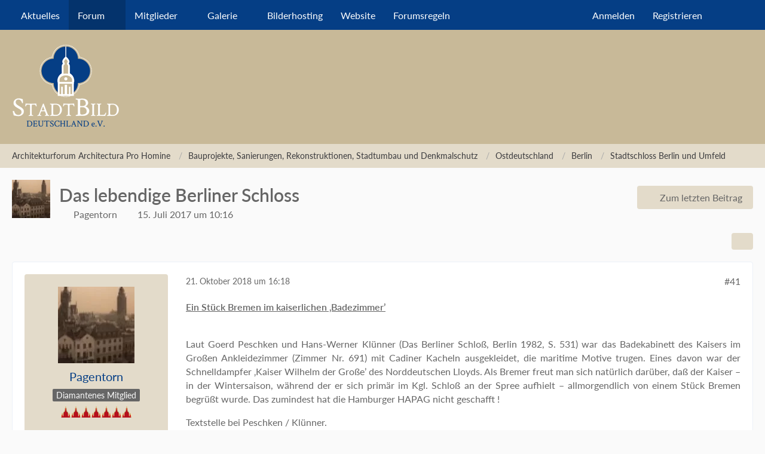

--- FILE ---
content_type: text/html; charset=UTF-8
request_url: https://www.stadtbild-deutschland.org/forum/index.php?thread/7060-das-lebendige-berliner-schloss/&pageNo=3
body_size: 45625
content:









<!DOCTYPE html>
<html
	dir="ltr"
	lang="de"
	data-color-scheme="light"
>

<head>
	<meta charset="utf-8">
		
	<title>Das lebendige Berliner Schloss - Seite 3 - Stadtschloss Berlin und Umfeld - Architekturforum Architectura Pro Homine</title>
	
	<meta name="viewport" content="width=device-width, initial-scale=1">
<meta name="format-detection" content="telephone=no">
<meta name="description" content="Die Gegenwart sieht im Berliner Stadtschloß primär das seit Erbauung des &#039;Eisenzahn&#039;schen&#039; &#039;Zwing-Cöllns&#039; kontinuierlich ausgebaute historische Monument und das durch Andreas Schlüter geschaffene kunsthistorische Meisterwerk. Daneben ist natürlich auch…">
<meta property="og:site_name" content="Architekturforum Architectura Pro Homine">
<meta property="og:title" content="Das lebendige Berliner Schloss - Architekturforum Architectura Pro Homine">
<meta property="og:url" content="https://www.stadtbild-deutschland.org/forum/index.php?thread/7060-das-lebendige-berliner-schloss/">
<meta property="og:type" content="article">
<meta property="og:description" content="Die Gegenwart sieht im Berliner Stadtschloß primär das seit Erbauung des &#039;Eisenzahn&#039;schen&#039; &#039;Zwing-Cöllns&#039; kontinuierlich ausgebaute historische Monument und das durch Andreas Schlüter geschaffene kunsthistorische Meisterwerk. Daneben ist natürlich auch…">

<!-- Stylesheets -->
<link rel="stylesheet" type="text/css" href="https://www.stadtbild-deutschland.org/forum/wcf/style/style-15.css?m=1768805377"><link rel="preload" href="https://www.stadtbild-deutschland.org/forum/wcf/font/families/Lato/Lato-Regular.woff2?v=1709810637" as="font" crossorigin>

<meta name="timezone" content="Europe/Berlin">


<script data-cfasync="false">
	var WCF_PATH = 'https://www.stadtbild-deutschland.org/forum/wcf/';
	var WSC_API_URL = 'https://www.stadtbild-deutschland.org/forum/wcf/';
	var WSC_RPC_API_URL = 'https://www.stadtbild-deutschland.org/forum/wcf/index.php?api/rpc/';
	
	var LANGUAGE_ID = 1;
	var LANGUAGE_USE_INFORMAL_VARIANT = false;
	var TIME_NOW = 1769191008;
	var LAST_UPDATE_TIME = 1768805377;
	var ENABLE_DEBUG_MODE = false;
	var ENABLE_PRODUCTION_DEBUG_MODE = true;
	var ENABLE_DEVELOPER_TOOLS = false;
	var PAGE_TITLE = 'Architekturforum Architectura Pro Homine';
	
	var REACTION_TYPES = {"11":{"title":"l\u00e4cheln","renderedIcon":"<img\n\tsrc=\"https:\/\/www.stadtbild-deutschland.org\/forum\/wcf\/images\/reaction\/11-smiley-icon.png\"\n\talt=\"l\u00e4cheln\"\n\tclass=\"reactionType\"\n\tdata-reaction-type-id=\"11\"\n>","iconPath":"https:\/\/www.stadtbild-deutschland.org\/forum\/wcf\/images\/reaction\/11-smiley-icon.png","showOrder":1,"reactionTypeID":11,"isAssignable":1},"7":{"title":"beten","renderedIcon":"<img\n\tsrc=\"https:\/\/www.stadtbild-deutschland.org\/forum\/wcf\/images\/reaction\/7-person-with-folded-hands_1f64f.png\"\n\talt=\"beten\"\n\tclass=\"reactionType\"\n\tdata-reaction-type-id=\"7\"\n>","iconPath":"https:\/\/www.stadtbild-deutschland.org\/forum\/wcf\/images\/reaction\/7-person-with-folded-hands_1f64f.png","showOrder":2,"reactionTypeID":7,"isAssignable":1},"6":{"title":"einverstanden","renderedIcon":"<img\n\tsrc=\"https:\/\/www.stadtbild-deutschland.org\/forum\/wcf\/images\/reaction\/6-thumbs-up-sign_1f44d[1].png\"\n\talt=\"einverstanden\"\n\tclass=\"reactionType\"\n\tdata-reaction-type-id=\"6\"\n>","iconPath":"https:\/\/www.stadtbild-deutschland.org\/forum\/wcf\/images\/reaction\/6-thumbs-up-sign_1f44d[1].png","showOrder":3,"reactionTypeID":6,"isAssignable":1},"1":{"title":"gef\u00e4llt mir","renderedIcon":"<img\n\tsrc=\"https:\/\/www.stadtbild-deutschland.org\/forum\/wcf\/images\/reaction\/like.svg\"\n\talt=\"gef\u00e4llt mir\"\n\tclass=\"reactionType\"\n\tdata-reaction-type-id=\"1\"\n>","iconPath":"https:\/\/www.stadtbild-deutschland.org\/forum\/wcf\/images\/reaction\/like.svg","showOrder":4,"reactionTypeID":1,"isAssignable":1},"2":{"title":"Danke","renderedIcon":"<img\n\tsrc=\"https:\/\/www.stadtbild-deutschland.org\/forum\/wcf\/images\/reaction\/thanks.svg\"\n\talt=\"Danke\"\n\tclass=\"reactionType\"\n\tdata-reaction-type-id=\"2\"\n>","iconPath":"https:\/\/www.stadtbild-deutschland.org\/forum\/wcf\/images\/reaction\/thanks.svg","showOrder":5,"reactionTypeID":2,"isAssignable":1},"5":{"title":"traurig","renderedIcon":"<img\n\tsrc=\"https:\/\/www.stadtbild-deutschland.org\/forum\/wcf\/images\/reaction\/sad.svg\"\n\talt=\"traurig\"\n\tclass=\"reactionType\"\n\tdata-reaction-type-id=\"5\"\n>","iconPath":"https:\/\/www.stadtbild-deutschland.org\/forum\/wcf\/images\/reaction\/sad.svg","showOrder":6,"reactionTypeID":5,"isAssignable":1},"10":{"title":"nicht einverstanden","renderedIcon":"<img\n\tsrc=\"https:\/\/www.stadtbild-deutschland.org\/forum\/wcf\/images\/reaction\/10-sad-icon.png\"\n\talt=\"nicht einverstanden\"\n\tclass=\"reactionType\"\n\tdata-reaction-type-id=\"10\"\n>","iconPath":"https:\/\/www.stadtbild-deutschland.org\/forum\/wcf\/images\/reaction\/10-sad-icon.png","showOrder":7,"reactionTypeID":10,"isAssignable":1}};
	
	
	</script>

<script data-cfasync="false" src="https://www.stadtbild-deutschland.org/forum/wcf/js/WoltLabSuite/WebComponent.min.js?v=1768805377"></script>
<script data-cfasync="false" src="https://www.stadtbild-deutschland.org/forum/wcf/js/preload/de.preload.js?v=1768805377"></script>

<script data-cfasync="false" src="https://www.stadtbild-deutschland.org/forum/wcf/js/WoltLabSuite.Core.tiny.min.js?v=1768805377"></script>
<script data-cfasync="false">
requirejs.config({
	baseUrl: 'https://www.stadtbild-deutschland.org/forum/wcf/js',
	urlArgs: 't=1768805377'
	
});

window.addEventListener('pageshow', function(event) {
	if (event.persisted) {
		window.location.reload();
	}
});

</script>











<script data-cfasync="false" src="https://www.stadtbild-deutschland.org/forum/wcf/js/WoltLabSuite.Gallery.tiny.min.js?v=1768805377"></script>

<script data-cfasync="false" src="https://www.stadtbild-deutschland.org/forum/wcf/js/WoltLabSuite.Forum.tiny.min.js?v=1768805377"></script>


<noscript>
	<style>
		.jsOnly {
			display: none !important;
		}
		
		.noJsOnly {
			display: block !important;
		}
	</style>
</noscript>



	
	
	<script type="application/ld+json">
{
"@context": "http://schema.org",
"@type": "WebSite",
"url": "https:\/\/www.stadtbild-deutschland.org\/forum\/",
"potentialAction": {
"@type": "SearchAction",
"target": "https:\/\/www.stadtbild-deutschland.org\/forum\/wcf\/index.php?search\/&q={search_term_string}",
"query-input": "required name=search_term_string"
}
}
</script>
<link rel="apple-touch-icon" sizes="180x180" href="https://www.stadtbild-deutschland.org/forum/wcf/images/style-15/apple-touch-icon.png">
<link rel="manifest" href="https://www.stadtbild-deutschland.org/forum/wcf/images/style-15/manifest-1.json">
<link rel="icon" type="image/png" sizes="48x48" href="https://www.stadtbild-deutschland.org/forum/wcf/images/style-15/favicon-48x48.png">
<meta name="msapplication-config" content="https://www.stadtbild-deutschland.org/forum/wcf/images/style-15/browserconfig.xml">
<meta name="theme-color" content="#c8b998">
<script>
	{
		document.querySelector('meta[name="theme-color"]').content = window.getComputedStyle(document.documentElement).getPropertyValue("--wcfPageThemeColor");
	}
</script>

	
			<link rel="canonical" href="https://www.stadtbild-deutschland.org/forum/index.php?thread/7060-das-lebendige-berliner-schloss/&amp;pageNo=3">
		
						<link rel="next" href="https://www.stadtbild-deutschland.org/forum/index.php?thread/7060-das-lebendige-berliner-schloss/&amp;pageNo=4">
				<link rel="prev" href="https://www.stadtbild-deutschland.org/forum/index.php?thread/7060-das-lebendige-berliner-schloss/&amp;pageNo=2">
	
		</head>

<body id="tpl_wbb_thread"
	itemscope itemtype="http://schema.org/WebPage" itemid="https://www.stadtbild-deutschland.org/forum/index.php?thread/7060-das-lebendige-berliner-schloss/&amp;pageNo=3"	data-template="thread" data-application="wbb" data-page-id="85" data-page-identifier="com.woltlab.wbb.Thread"	data-board-id="168" data-thread-id="7060"	class="">

<span id="top"></span>

<div id="pageContainer" class="pageContainer">
	
	
	<div id="pageHeaderContainer" class="pageHeaderContainer">
	<header id="pageHeader" class="pageHeader">
		<div id="pageHeaderPanel" class="pageHeaderPanel">
			<div class="layoutBoundary">
				<div class="box mainMenu" data-box-identifier="com.woltlab.wcf.MainMenu">
			
		
	<div class="boxContent">
		<nav aria-label="Hauptmenü">
	<ol class="boxMenu">
		
		
					<li class="" data-identifier="com.woltlab.wcf.Dashboard">
				<a href="https://www.stadtbild-deutschland.org/forum/wcf/index.php?dashboard/" class="boxMenuLink">
					<span class="boxMenuLinkTitle">Aktuelles</span>
														</a>
				
				</li>				
									<li class="active boxMenuHasChildren" data-identifier="com.woltlab.wbb.BoardList">
				<a href="https://www.stadtbild-deutschland.org/forum/" class="boxMenuLink" aria-current="page">
					<span class="boxMenuLinkTitle">Forum</span>
																<fa-icon size="16" name="caret-down" solid></fa-icon>
									</a>
				
				<ol class="boxMenuDepth1">				
									<li class="" data-identifier="com.woltlab.wbb.UnresolvedThreadList">
				<a href="https://www.stadtbild-deutschland.org/forum/index.php?unresolved-thread-list/" class="boxMenuLink">
					<span class="boxMenuLinkTitle">Unerledigte Themen</span>
														</a>
				
				</li>				
									</ol></li>									<li class=" boxMenuHasChildren" data-identifier="com.woltlab.wcf.MembersList">
				<a href="https://www.stadtbild-deutschland.org/forum/wcf/index.php?members-list/" class="boxMenuLink">
					<span class="boxMenuLinkTitle">Mitglieder</span>
																<fa-icon size="16" name="caret-down" solid></fa-icon>
									</a>
				
				<ol class="boxMenuDepth1">				
									<li class="" data-identifier="com.woltlab.wcf.RecentActivityList">
				<a href="https://www.stadtbild-deutschland.org/forum/wcf/index.php?recent-activity-list/" class="boxMenuLink">
					<span class="boxMenuLinkTitle">Letzte Aktivitäten</span>
														</a>
				
				</li>				
									<li class="" data-identifier="com.woltlab.wcf.UsersOnlineList">
				<a href="https://www.stadtbild-deutschland.org/forum/wcf/index.php?users-online-list/" class="boxMenuLink">
					<span class="boxMenuLinkTitle">Benutzer online</span>
														</a>
				
				</li>				
									<li class="" data-identifier="com.woltlab.wcf.Team">
				<a href="https://www.stadtbild-deutschland.org/forum/wcf/index.php?team/" class="boxMenuLink">
					<span class="boxMenuLinkTitle">Team</span>
														</a>
				
				</li>				
									<li class="" data-identifier="com.woltlab.wcf.UserSearch">
				<a href="https://www.stadtbild-deutschland.org/forum/wcf/index.php?user-search/" class="boxMenuLink">
					<span class="boxMenuLinkTitle">Mitgliedersuche</span>
														</a>
				
				</li>				
									</ol></li>									<li class=" boxMenuHasChildren" data-identifier="com.woltlab.gallery.Gallery">
				<a href="https://www.stadtbild-deutschland.org/forum/gallery/" class="boxMenuLink">
					<span class="boxMenuLinkTitle">Galerie</span>
																<fa-icon size="16" name="caret-down" solid></fa-icon>
									</a>
				
				<ol class="boxMenuDepth1">				
									<li class="" data-identifier="com.woltlab.gallery.AlbumList">
				<a href="https://www.stadtbild-deutschland.org/forum/gallery/index.php?album-list/" class="boxMenuLink">
					<span class="boxMenuLinkTitle">Alben</span>
														</a>
				
				</li>				
									</ol></li>									<li class="" data-identifier="com.woltlab.wcf.generic44">
				<a href="https://aph-bilder.de" target="_blank" rel="nofollow noopener" class="boxMenuLink">
					<span class="boxMenuLinkTitle">Bilderhosting</span>
														</a>
				
				</li>				
									<li class="" data-identifier="com.woltlab.wcf.generic42">
				<a href="https://verein-stadtbild-deutschland.org" target="_blank" rel="nofollow noopener" class="boxMenuLink">
					<span class="boxMenuLinkTitle">Website</span>
														</a>
				
				</li>				
									<li class="" data-identifier="026d40c065ef0234eb6e2b981e71107e8b85a9c5">
				<a href="https://www.stadtbild-deutschland.org/forum/wcf/index.php?forumsregeln/" class="boxMenuLink">
					<span class="boxMenuLinkTitle">Forumsregeln</span>
														</a>
				
				</li>				
																	
		
	</ol>
</nav>	</div>
</div><button type="button" class="pageHeaderMenuMobile" aria-expanded="false" aria-label="Menü">
	<span class="pageHeaderMenuMobileInactive">
		<fa-icon size="32" name="bars"></fa-icon>
	</span>
	<span class="pageHeaderMenuMobileActive">
		<fa-icon size="32" name="xmark"></fa-icon>
	</span>
</button>
				
				<nav id="topMenu" class="userPanel">
	<ul class="userPanelItems">
									<li id="pageLanguageContainer">
					
				</li>
						<li id="userLogin">
				<a
					class="loginLink"
					href="https://www.stadtbild-deutschland.org/forum/wcf/index.php?login/&amp;url=https%3A%2F%2Fwww.stadtbild-deutschland.org%2Fforum%2Findex.php%3Fthread%2F7060-das-lebendige-berliner-schloss%2F%26pageNo%3D3"
					rel="nofollow"
				>Anmelden</a>
			</li>
							<li id="userRegistration">
					<a
						class="registrationLink"
						href="https://www.stadtbild-deutschland.org/forum/wcf/index.php?register/"
						rel="nofollow"
					>Registrieren</a>
				</li>
							
								
							
		<!-- page search -->
		<li>
			<a href="https://www.stadtbild-deutschland.org/forum/wcf/index.php?search/" id="userPanelSearchButton" class="jsTooltip" title="Suche"><fa-icon size="32" name="magnifying-glass"></fa-icon> <span>Suche</span></a>
		</li>
	</ul>
</nav>
	<a
		href="https://www.stadtbild-deutschland.org/forum/wcf/index.php?login/&amp;url=https%3A%2F%2Fwww.stadtbild-deutschland.org%2Fforum%2Findex.php%3Fthread%2F7060-das-lebendige-berliner-schloss%2F%26pageNo%3D3"
		class="userPanelLoginLink jsTooltip"
		title="Anmelden"
		rel="nofollow"
	>
		<fa-icon size="32" name="arrow-right-to-bracket"></fa-icon>
	</a>
			</div>
		</div>
		
		<div id="pageHeaderFacade" class="pageHeaderFacade">
			<div class="layoutBoundary">
				<div id="pageHeaderLogo" class="pageHeaderLogo">
		
	<a href="https://www.stadtbild-deutschland.org/forum/" aria-label="Architekturforum Architectura Pro Homine">
		<img src="https://www.stadtbild-deutschland.org/forum/wcf/images/style-15/pageLogo.png" alt="" class="pageHeaderLogoLarge" height="141" width="180" loading="eager">
		<img src="https://www.stadtbild-deutschland.org/forum/wcf/images/style-15/pageLogoMobile.png" alt="" class="pageHeaderLogoSmall" height="141" width="180" loading="eager">
		
		
	</a>
</div>
				
					

					
		
			
	
<button type="button" id="pageHeaderSearchMobile" class="pageHeaderSearchMobile" aria-expanded="false" aria-label="Suche">
	<fa-icon size="32" name="magnifying-glass"></fa-icon>
</button>

<div id="pageHeaderSearch" class="pageHeaderSearch">
	<form method="post" action="https://www.stadtbild-deutschland.org/forum/wcf/index.php?search/">
		<div id="pageHeaderSearchInputContainer" class="pageHeaderSearchInputContainer">
			<div class="pageHeaderSearchType dropdown">
				<a href="#" class="button dropdownToggle" id="pageHeaderSearchTypeSelect">
					<span class="pageHeaderSearchTypeLabel">Dieses Thema</span>
					<fa-icon size="16" name="caret-down" solid></fa-icon>
				</a>
				<ul class="dropdownMenu">
					<li><a href="#" data-extended-link="https://www.stadtbild-deutschland.org/forum/wcf/index.php?search/&amp;extended=1" data-object-type="everywhere">Alles</a></li>
					<li class="dropdownDivider"></li>
					
											<li><a href="#" data-extended-link="https://www.stadtbild-deutschland.org/forum/wcf/index.php?search/&amp;extended=1&amp;type=com.woltlab.wbb.post" data-object-type="com.woltlab.wbb.post" data-parameters='{ "threadID": 7060 }'>Dieses Thema</a></li>		<li><a href="#" data-extended-link="https://www.stadtbild-deutschland.org/forum/wcf/index.php?search/&amp;extended=1&amp;type=com.woltlab.wbb.post" data-object-type="com.woltlab.wbb.post" data-parameters='{ "boardID": 168 }'>Dieses Forum</a></li>
						
						<li class="dropdownDivider"></li>
					
					
																													<li><a href="#" data-extended-link="https://www.stadtbild-deutschland.org/forum/wcf/index.php?search/&amp;type=com.woltlab.wbb.post&amp;extended=1" data-object-type="com.woltlab.wbb.post">Forum</a></li>
																								<li><a href="#" data-extended-link="https://www.stadtbild-deutschland.org/forum/wcf/index.php?search/&amp;type=com.woltlab.gallery.image&amp;extended=1" data-object-type="com.woltlab.gallery.image">Galerie</a></li>
																																			<li><a href="#" data-extended-link="https://www.stadtbild-deutschland.org/forum/wcf/index.php?search/&amp;type=com.woltlab.wcf.page&amp;extended=1" data-object-type="com.woltlab.wcf.page">Seiten</a></li>
																
					<li class="dropdownDivider"></li>
					<li><a class="pageHeaderSearchExtendedLink" href="https://www.stadtbild-deutschland.org/forum/wcf/index.php?search/&amp;extended=1">Erweiterte Suche</a></li>
				</ul>
			</div>
			
			<input type="search" name="q" id="pageHeaderSearchInput" class="pageHeaderSearchInput" placeholder="Suchbegriff eingeben" autocomplete="off" value="">
			
			<button type="submit" class="pageHeaderSearchInputButton button" title="Suche">
				<fa-icon size="16" name="magnifying-glass"></fa-icon>
			</button>
			
			<div id="pageHeaderSearchParameters"></div>
			
					</div>
	</form>
</div>

	
			</div>
		</div>
	</header>
	
	
</div>
	
	
	
	
	
	<div class="pageNavigation">
	<div class="layoutBoundary">
			<nav class="breadcrumbs" aria-label="Verlaufsnavigation">
		<ol class="breadcrumbs__list" itemprop="breadcrumb" itemscope itemtype="http://schema.org/BreadcrumbList">
			<li class="breadcrumbs__item" title="Architekturforum Architectura Pro Homine" itemprop="itemListElement" itemscope itemtype="http://schema.org/ListItem">
							<a class="breadcrumbs__link" href="https://www.stadtbild-deutschland.org/forum/" itemprop="item">
																<span class="breadcrumbs__title" itemprop="name">Architekturforum Architectura Pro Homine</span>
							</a>
															<meta itemprop="position" content="1">
																					</li>
														
											<li class="breadcrumbs__item" title="Bauprojekte, Sanierungen, Rekonstruktionen, Stadtumbau und Denkmalschutz" itemprop="itemListElement" itemscope itemtype="http://schema.org/ListItem">
							<a class="breadcrumbs__link" href="https://www.stadtbild-deutschland.org/forum/index.php?board/52-bauprojekte-sanierungen-rekonstruktionen-stadtumbau-und-denkmalschutz/" itemprop="item">
																<span class="breadcrumbs__title" itemprop="name">Bauprojekte, Sanierungen, Rekonstruktionen, Stadtumbau und Denkmalschutz</span>
							</a>
															<meta itemprop="position" content="2">
																					</li>
														
											<li class="breadcrumbs__item" title="Ostdeutschland" itemprop="itemListElement" itemscope itemtype="http://schema.org/ListItem">
							<a class="breadcrumbs__link" href="https://www.stadtbild-deutschland.org/forum/index.php?board/38-ostdeutschland/" itemprop="item">
																<span class="breadcrumbs__title" itemprop="name">Ostdeutschland</span>
							</a>
															<meta itemprop="position" content="3">
																					</li>
														
											<li class="breadcrumbs__item" title="Berlin" itemprop="itemListElement" itemscope itemtype="http://schema.org/ListItem">
							<a class="breadcrumbs__link" href="https://www.stadtbild-deutschland.org/forum/index.php?board/209-berlin/" itemprop="item">
																<span class="breadcrumbs__title" itemprop="name">Berlin</span>
							</a>
															<meta itemprop="position" content="4">
																					</li>
														
											<li class="breadcrumbs__item" title="Stadtschloss Berlin und Umfeld" itemprop="itemListElement" itemscope itemtype="http://schema.org/ListItem">
							<a class="breadcrumbs__link" href="https://www.stadtbild-deutschland.org/forum/index.php?board/168-stadtschloss-berlin-und-umfeld/" itemprop="item">
																	<span class="breadcrumbs__parent_indicator">
										<fa-icon size="16" name="arrow-left-long"></fa-icon>
									</span>
																<span class="breadcrumbs__title" itemprop="name">Stadtschloss Berlin und Umfeld</span>
							</a>
															<meta itemprop="position" content="5">
																					</li>
		</ol>
	</nav>
	</div>
</div>
	
	
	
	<section id="main" class="main" role="main" 	itemprop="mainEntity" itemscope itemtype="http://schema.org/DiscussionForumPosting"
	itemid="https://www.stadtbild-deutschland.org/forum/index.php?thread/7060-das-lebendige-berliner-schloss/#post256111"
>
		<div class="layoutBoundary">
			

						
			<div id="content" class="content">
								
																<header class="contentHeader messageGroupContentHeader wbbThread" data-thread-id="7060" data-is-closed="0" data-is-deleted="0" data-is-disabled="0" data-is-sticky="0" data-is-announcement="0" data-is-link="0">
		<div class="contentHeaderIcon">
			<img src="https://www.stadtbild-deutschland.org/forum/wcf/images/avatars/6b/129-6b9bd0daa451d61933a70f99f359d1e661d93136.webp" width="64" height="64" alt="" class="userAvatarImage" loading="lazy">
															
		</div>

		<div class="contentHeaderTitle">
			<h1 class="contentTitle" itemprop="name headline">Das lebendige Berliner Schloss</h1>
			<ul class="inlineList contentHeaderMetaData">
				

				

									<li itemprop="author" itemscope itemtype="http://schema.org/Person">
						<fa-icon size="16" name="user"></fa-icon>
													<a href="https://www.stadtbild-deutschland.org/forum/wcf/index.php?user/4624-pagentorn/" class="userLink" data-object-id="4624" itemprop="url">
								<span itemprop="name">Pagentorn</span>
							</a>
											</li>
				
				<li>
					<fa-icon size="16" name="clock"></fa-icon>
					<a href="https://www.stadtbild-deutschland.org/forum/index.php?thread/7060-das-lebendige-berliner-schloss/"><woltlab-core-date-time date="2017-07-15T08:16:55+00:00">15. Juli 2017 um 10:16</woltlab-core-date-time></a>
				</li>

				
				
				
			</ul>

			<meta itemprop="url" content="https://www.stadtbild-deutschland.org/forum/index.php?thread/7060-das-lebendige-berliner-schloss/">
			<meta itemprop="commentCount" content="162">
							<meta itemprop="datePublished" content="2017-07-15T10:16:55+02:00">
					</div>

					<nav class="contentHeaderNavigation">
				<ul>
					<li class="wbbJumpToLastPostButton"><a
                href="https://www.stadtbild-deutschland.org/forum/index.php?thread/7060-das-lebendige-berliner-schloss/&amp;action=lastPost"
                title="Zum letzten Beitrag springen" class="button jumpToLastPost"><fa-icon size="16" name="arrow-right"></fa-icon> <span>Zum letzten Beitrag</span></a>
    </li>
				</ul>
			</nav>
		
	</header>
													
				
				
				
				
				

				




	<div class="contentInteraction">
					<div class="contentInteractionPagination paginationTop">
				<woltlab-core-pagination page="3" count="9" url="https://www.stadtbild-deutschland.org/forum/index.php?thread/7060-das-lebendige-berliner-schloss/"></woltlab-core-pagination>			</div>
		
					<div class="contentInteractionButtonContainer">
				
									 <div class="contentInteractionShareButton">
						<button type="button" class="button small wsShareButton jsTooltip" title="Teilen" data-link="https://www.stadtbild-deutschland.org/forum/index.php?thread/7060-das-lebendige-berliner-schloss/" data-link-title="Das lebendige Berliner Schloss" data-bbcode="[thread]7060[/thread]">
		<fa-icon size="16" name="share-nodes"></fa-icon>
	</button>					</div>
				
							</div>
			</div>


	<div class="section">
		<ul
			class="wbbThreadPostList messageList jsClipboardContainer"
			data-is-last-page="false"
			data-last-post-time="1735564009"
			data-page-no="3"
			data-type="com.woltlab.wbb.post"
		>
							



			
		
		
	
	
			<li
			id="post300739"
			class="
				anchorFixedHeader
				messageGroupStarter											"
		>
			<article class="wbbPost message messageSidebarOrientationLeft jsClipboardObject jsMessage userOnlineGroupMarking10"
				data-post-id="300739" data-can-edit="0" data-can-edit-inline="0"
				data-is-closed="0" data-is-deleted="0" data-is-disabled="0"
								data-object-id="300739" data-object-type="com.woltlab.wbb.likeablePost" data-user-id="4624"													itemprop="comment"
					itemscope itemtype="http://schema.org/Comment"
					itemid="https://www.stadtbild-deutschland.org/forum/index.php?thread/7060-das-lebendige-berliner-schloss/&amp;postID=300739#post300739"
							>
				<meta itemprop="datePublished" content="2018-10-21T16:18:30+02:00">
													<meta itemprop="url" content="https://www.stadtbild-deutschland.org/forum/index.php?thread/7060-das-lebendige-berliner-schloss/&amp;postID=300739#post300739">
									 
	
<aside role="presentation" class="messageSidebar member" itemprop="author" itemscope itemtype="http://schema.org/Person">
	<div class="messageAuthor">
		
		
								
							<div class="userAvatar">
					<a href="https://www.stadtbild-deutschland.org/forum/wcf/index.php?user/4624-pagentorn/" aria-hidden="true" tabindex="-1"><img src="https://www.stadtbild-deutschland.org/forum/wcf/images/avatars/6b/129-6b9bd0daa451d61933a70f99f359d1e661d93136.webp" width="128" height="128" alt="" class="userAvatarImage" loading="lazy"></a>					
									</div>
						
			<div class="messageAuthorContainer">
				<a href="https://www.stadtbild-deutschland.org/forum/wcf/index.php?user/4624-pagentorn/" class="username userLink" data-object-id="4624" itemprop="url">
					<span itemprop="name">Pagentorn</span>
				</a>
														
					
							</div>
			
												<div class="userTitle">
						<span class="badge userTitleBadge none">Diamantenes Mitglied</span>
					</div>
				
				
									<div class="userRank"><img src="https://www.stadtbild-deutschland.org/forum/wcf/images/rank/18-moderator.gif" alt=""></div>
							
						</div>
	
			
		
									<div class="userCredits">
					<dl class="plain dataList">
						<dt><a href="https://www.stadtbild-deutschland.org/forum/index.php?user-post-list/4624-pagentorn/" title="Beiträge von Pagentorn" class="jsTooltip">Beiträge</a></dt>
	<dd>2.824</dd>

							
																																																															<dt>Wohnort</dt>
											<dd>Bremen</dd>
					</dl>
				</div>
			
				
		
	</aside>
				
				<div class="messageContent">
					<header class="messageHeader">
						<div class="messageHeaderBox">
							<ul class="messageHeaderMetaData">
								<li><a href="https://www.stadtbild-deutschland.org/forum/index.php?thread/7060-das-lebendige-berliner-schloss/&amp;postID=300739#post300739" rel="nofollow" class="permalink messagePublicationTime"><woltlab-core-date-time date="2018-10-21T14:18:30+00:00">21. Oktober 2018 um 16:18</woltlab-core-date-time></a></li>
								
								
							</ul>
							
							<ul class="messageStatus">
																																																
								
							</ul>
						</div>
						
						<ul class="messageQuickOptions">
															
														
															<li>
									<a href="https://www.stadtbild-deutschland.org/forum/index.php?thread/7060-das-lebendige-berliner-schloss/&amp;postID=300739#post300739" rel="nofollow" class="jsTooltip wsShareButton" title="Teilen" data-link-title="Das lebendige Berliner Schloss">#41</a>
								</li>
														
														
							
						</ul>
						
						
					</header>
					
					<div class="messageBody">
												
												
						
						
						<div class="messageText" itemprop="text">
														
							<p><strong><u>Ein Stück Bremen im kaiserlichen ‚Badezimmer’</u></strong></p><div class="text-justify"><p><br>Laut Goerd Peschken und Hans-Werner Klünner (Das Berliner Schloß, Berlin 1982, S. 531) war das Badekabinett des Kaisers im Großen Ankleidezimmer (Zimmer Nr. 691) mit Cadiner Kacheln ausgekleidet, die maritime Motive trugen. Eines davon war der Schnelldampfer ‚Kaiser Wilhelm der Große’ des Norddeutschen Lloyds. Als Bremer freut man sich natürlich darüber, daß der Kaiser – in der Wintersaison, während der er sich primär im Kgl. Schloß an der Spree aufhielt – allmorgendlich von einem Stück Bremen begrüßt wurde. Das zumindest hat die Hamburger HAPAG nicht geschafft !</p><p>Textstelle bei Peschken / Klünner.</p><p><img src="https://aph-bilder.de/images/2018/10/21/00.jpg" class="jsResizeImage"></p><p>Zeichnung des Badekabinett in der ‚Herforder Zeitung für Stadt und Land’ vom 15. März 1930. (Fundstelle dito, S. 531)</p><p><img src="https://aph-bilder.de/images/2018/10/21/01.jpg" class="jsResizeImage"></p><p>Ansichtskarte des den Leuchtturm ‚Rotesand’ passierenden Dampfers ‚Kaiser Wilhelm der Große’ des Norddeutschen Lloyd. Ähnlich dürfte auch die Darstellung auf den Kacheln aus dem westpreußischen  Cadinen ausgesehen haben.</p><p><img src="https://aph-bilder.de/images/2018/10/21/01a.jpg" class="jsResizeImage"></p><p>Die oberer Raumhälfte des Großen Ankleidezimmers (Quelle: Foto Marburg Bildarchiv).</p><p><img src="https://aph-bilder.de/images/2018/10/21/02.jpg" class="jsResizeImage"></p><p>Das Deckengemälde.</p><p><img src="https://aph-bilder.de/images/2018/10/21/03.jpg" class="jsResizeImage"></p><p>Zusammenschau.</p><p><img src="https://aph-bilder.de/images/2018/10/21/04.jpg" class="jsResizeImage"></p><p>P.S.:</p><p>Vermutlich auf der Zeichnung der Cadiner Kacheln zu sehende Schiffe:<br><img src="https://aph-bilder.de/images/2018/10/21/05.jpg" class="jsResizeImage"></p><p>Besser zu den  Kacheln passende Ansicht des 'Kaiser Wilhelm der Große'<br><img src="https://aph-bilder.de/images/2018/10/21/06.jpg" class="jsResizeImage"></p></div>						</div>
						
						
					</div>
					
					<footer class="messageFooter">
												
												
						
						
						<div class="messageFooterNotes">
														
														
														
														
							
						</div>
						
						<div class="messageFooterGroup">
							
																				
	<woltlab-core-reaction-summary
		data="[[1,7]]"
		object-type="com.woltlab.wbb.likeablePost"
		object-id="300739"
		selected-reaction="0"
	></woltlab-core-reaction-summary>
							
							<ul class="messageFooterButtonsExtra buttonList smallButtons jsMobileNavigationExtra">
																																								
							</ul>
							
							<ul class="messageFooterButtons buttonList smallButtons jsMobileNavigation">
																																								
							</ul>
						</div>

						
					</footer>
				</div>
			</article>
		</li>
		
	
	
		
		
				
		
		
	
	
			<li
			id="post300775"
			class="
				anchorFixedHeader
				messageGroupStarter											"
		>
			<article class="wbbPost message messageSidebarOrientationLeft jsClipboardObject jsMessage userOnlineGroupMarking10"
				data-post-id="300775" data-can-edit="0" data-can-edit-inline="0"
				data-is-closed="0" data-is-deleted="0" data-is-disabled="0"
								data-object-id="300775" data-object-type="com.woltlab.wbb.likeablePost" data-user-id="4624"													itemprop="comment"
					itemscope itemtype="http://schema.org/Comment"
					itemid="https://www.stadtbild-deutschland.org/forum/index.php?thread/7060-das-lebendige-berliner-schloss/&amp;postID=300775#post300775"
							>
				<meta itemprop="datePublished" content="2018-10-21T20:51:01+02:00">
													<meta itemprop="url" content="https://www.stadtbild-deutschland.org/forum/index.php?thread/7060-das-lebendige-berliner-schloss/&amp;postID=300775#post300775">
								
<aside role="presentation" class="messageSidebar member" itemprop="author" itemscope itemtype="http://schema.org/Person">
	<div class="messageAuthor">
		
		
								
							<div class="userAvatar">
					<a href="https://www.stadtbild-deutschland.org/forum/wcf/index.php?user/4624-pagentorn/" aria-hidden="true" tabindex="-1"><img src="https://www.stadtbild-deutschland.org/forum/wcf/images/avatars/6b/129-6b9bd0daa451d61933a70f99f359d1e661d93136.webp" width="128" height="128" alt="" class="userAvatarImage" loading="lazy"></a>					
									</div>
						
			<div class="messageAuthorContainer">
				<a href="https://www.stadtbild-deutschland.org/forum/wcf/index.php?user/4624-pagentorn/" class="username userLink" data-object-id="4624" itemprop="url">
					<span itemprop="name">Pagentorn</span>
				</a>
														
					
							</div>
			
												<div class="userTitle">
						<span class="badge userTitleBadge none">Diamantenes Mitglied</span>
					</div>
				
				
									<div class="userRank"><img src="https://www.stadtbild-deutschland.org/forum/wcf/images/rank/18-moderator.gif" alt=""></div>
							
						</div>
	
			
		
									<div class="userCredits">
					<dl class="plain dataList">
						<dt><a href="https://www.stadtbild-deutschland.org/forum/index.php?user-post-list/4624-pagentorn/" title="Beiträge von Pagentorn" class="jsTooltip">Beiträge</a></dt>
	<dd>2.824</dd>

							
																																																															<dt>Wohnort</dt>
											<dd>Bremen</dd>
					</dl>
				</div>
			
				
		
	</aside>
				
				<div class="messageContent">
					<header class="messageHeader">
						<div class="messageHeaderBox">
							<ul class="messageHeaderMetaData">
								<li><a href="https://www.stadtbild-deutschland.org/forum/index.php?thread/7060-das-lebendige-berliner-schloss/&amp;postID=300775#post300775" rel="nofollow" class="permalink messagePublicationTime"><woltlab-core-date-time date="2018-10-21T18:51:01+00:00">21. Oktober 2018 um 20:51</woltlab-core-date-time></a></li>
								
								
							</ul>
							
							<ul class="messageStatus">
																																																
								
							</ul>
						</div>
						
						<ul class="messageQuickOptions">
															
														
															<li>
									<a href="https://www.stadtbild-deutschland.org/forum/index.php?thread/7060-das-lebendige-berliner-schloss/&amp;postID=300775#post300775" rel="nofollow" class="jsTooltip wsShareButton" title="Teilen" data-link-title="Das lebendige Berliner Schloss">#42</a>
								</li>
														
														
							
						</ul>
						
						
					</header>
					
					<div class="messageBody">
												
												
						
						
						<div class="messageText" itemprop="text">
														
							<p><strong><u>Ein Reporter aus Chicago schreibt über einen Revolutionär im kaiserlichen Bett</u></strong></p><div class="text-justify"><p><br><a href="https://www.welt.de/kultur/article92984/Kaiser-Wilhelms-berstender-Nachttisch.html" class="externalURL" target="_blank" rel="nofollow noopener ugc">https://www.welt.de/kultur/article…Nachttisch.html</a></p><p>(Bitte den Text unter obigem ‚Link’ erst lesen. Sonst ist das Folgende nicht verständlich.)</p><p>Wenn es stimmt, was der Reporter Ben Hecht von der ‚Chicago Daily News’ im November 1918 schrieb, dann wäre erklärlich, warum Kaiser Wilhelm II. sein Einzelbett aus dem Schloß Bellevue nach Doorn bringen ließ (in welchem er 1941 auch verstarb) und eben nicht dasjenige aus seinem Einzelschlafzimmer im Stadtschloß. Denn dies wäre ja infolge der Benutzung durch Karl Liebknecht für ihn unbrauchbar geworden. Anders als das Ehebett aus dem gemeinsamen Schlafzimmer mit Auguste Viktoria(Raum Nr. 685), welches irgendwann zwischen 1926 und 1935 aus dem Raum entfernt worden sein muß, um Platz für das Stadtschloßmodell ‚Anno 1650’ zu schaffen, könnte das Einzelbett somit bis zur Zerstörung im Februar 1945 an seinem angestammten Platz im Raum Nr. 672 verlieben und dann dort verbrannt sein.</p><p>Aber leider ist eben nicht sicher, ob sich Ben Hecht die Anekdote von Liebknecht in des Kaisers Bett nicht bloß ausgedacht hat…</p></div>						</div>
						
						
					</div>
					
					<footer class="messageFooter">
												
												
						
						
						<div class="messageFooterNotes">
														
														
														
														
							
						</div>
						
						<div class="messageFooterGroup">
							
																				
	<woltlab-core-reaction-summary
		data="[[1,3],[2,1],[11,1]]"
		object-type="com.woltlab.wbb.likeablePost"
		object-id="300775"
		selected-reaction="0"
	></woltlab-core-reaction-summary>
							
							<ul class="messageFooterButtonsExtra buttonList smallButtons jsMobileNavigationExtra">
																																								
							</ul>
							
							<ul class="messageFooterButtons buttonList smallButtons jsMobileNavigation">
																																								
							</ul>
						</div>

						
					</footer>
				</div>
			</article>
		</li>
		
	
	
		
		
				
		
		
	
	
			<li
			id="post300844"
			class="
				anchorFixedHeader
				messageGroupStarter											"
		>
			<article class="wbbPost message messageSidebarOrientationLeft jsClipboardObject jsMessage userOnlineGroupMarking10"
				data-post-id="300844" data-can-edit="0" data-can-edit-inline="0"
				data-is-closed="0" data-is-deleted="0" data-is-disabled="0"
								data-object-id="300844" data-object-type="com.woltlab.wbb.likeablePost" data-user-id="4624"													itemprop="comment"
					itemscope itemtype="http://schema.org/Comment"
					itemid="https://www.stadtbild-deutschland.org/forum/index.php?thread/7060-das-lebendige-berliner-schloss/&amp;postID=300844#post300844"
							>
				<meta itemprop="datePublished" content="2018-10-22T17:20:52+02:00">
													<meta itemprop="url" content="https://www.stadtbild-deutschland.org/forum/index.php?thread/7060-das-lebendige-berliner-schloss/&amp;postID=300844#post300844">
								
<aside role="presentation" class="messageSidebar member" itemprop="author" itemscope itemtype="http://schema.org/Person">
	<div class="messageAuthor">
		
		
								
							<div class="userAvatar">
					<a href="https://www.stadtbild-deutschland.org/forum/wcf/index.php?user/4624-pagentorn/" aria-hidden="true" tabindex="-1"><img src="https://www.stadtbild-deutschland.org/forum/wcf/images/avatars/6b/129-6b9bd0daa451d61933a70f99f359d1e661d93136.webp" width="128" height="128" alt="" class="userAvatarImage" loading="lazy"></a>					
									</div>
						
			<div class="messageAuthorContainer">
				<a href="https://www.stadtbild-deutschland.org/forum/wcf/index.php?user/4624-pagentorn/" class="username userLink" data-object-id="4624" itemprop="url">
					<span itemprop="name">Pagentorn</span>
				</a>
														
					
							</div>
			
												<div class="userTitle">
						<span class="badge userTitleBadge none">Diamantenes Mitglied</span>
					</div>
				
				
									<div class="userRank"><img src="https://www.stadtbild-deutschland.org/forum/wcf/images/rank/18-moderator.gif" alt=""></div>
							
						</div>
	
			
		
									<div class="userCredits">
					<dl class="plain dataList">
						<dt><a href="https://www.stadtbild-deutschland.org/forum/index.php?user-post-list/4624-pagentorn/" title="Beiträge von Pagentorn" class="jsTooltip">Beiträge</a></dt>
	<dd>2.824</dd>

							
																																																															<dt>Wohnort</dt>
											<dd>Bremen</dd>
					</dl>
				</div>
			
				
		
	</aside>
				
				<div class="messageContent">
					<header class="messageHeader">
						<div class="messageHeaderBox">
							<ul class="messageHeaderMetaData">
								<li><a href="https://www.stadtbild-deutschland.org/forum/index.php?thread/7060-das-lebendige-berliner-schloss/&amp;postID=300844#post300844" rel="nofollow" class="permalink messagePublicationTime"><woltlab-core-date-time date="2018-10-22T15:20:52+00:00">22. Oktober 2018 um 17:20</woltlab-core-date-time></a></li>
								
								
							</ul>
							
							<ul class="messageStatus">
																																																
								
							</ul>
						</div>
						
						<ul class="messageQuickOptions">
															
														
															<li>
									<a href="https://www.stadtbild-deutschland.org/forum/index.php?thread/7060-das-lebendige-berliner-schloss/&amp;postID=300844#post300844" rel="nofollow" class="jsTooltip wsShareButton" title="Teilen" data-link-title="Das lebendige Berliner Schloss">#43</a>
								</li>
														
														
							
						</ul>
						
						
					</header>
					
					<div class="messageBody">
												
												
						
						
						<div class="messageText" itemprop="text">
														
							<p><strong><u>Wo selbst der Kaiser zu Fuß hinging…</u></strong></p><div class="text-justify"><p>Sicherlich werde ich von Einigen hier im Forum dafür getadelt werden, daß ich – ähnlich wie seinerzeit Bastian Balthasar Bux, der in Michael Endes ‚Unendlicher Geschichte’ die Frage aufwarf, ob auch Jesus das menschliche Bedürfnis hatte, eine Toilette aufzusuchen – das Augemerk auf die sanitären Einrichtung der kaiserlichen Wohnung richten möchte. Aber da man heute sogar in Haus Doorn im Rahmen spezieller Führungen die dortigen ‚Vorrichtungen’ (die möglicherweise sogar aus dem Berliner Schloß stammen) zu Gesicht bekommt, dachte ich, es würde als nicht allzu indiskret erscheinen, den ‚Gegenstand’ auch hier einmal kurz zu thematisieren.</p><p>Ausgangspunkt war dabei ein in den Anlagen zum zweiten Band der Geyer’schen Baugeschichte des Schlosses enthaltener Grundriß des 1. Stockwerks, der nicht nur alle bereits weiter oben im Strang gestellten Fragen zu den Funktionen der einzelnen Räume der Wohnung erschöpfend beantwortet, sondern auch das Interesse an einem schmalen Belüftungsfenster in der Schloßplatzfassade weckt, welches in der jetzigen Rekonstruktion nicht wieder hergestellt wurde – wahrscheinlich weil es ja erst unter Wilhelm II. hereingebrochen worden sein dürfte. Dieses der Kaiserin zuzuordnende Fenster hat seine Entsprechung in einer kleinen – schießschartenartigen – Öffnung rechts neben dem Fenster des Großen Ankleidezimmers des Kaisers am Eosanderhof.</p><p>Ob diese – und alle anderen ‚stillen Örtchen’ des Schlosses seit der umfassenden Modernisierung unter dem dritten Monarchen des Deutschen Kaiserreichs an ein Abwasserleitungsnetz des Schlosses und damit an das städtische Kanalsystem Berlins angeschlossen waren, wäre noch zu klären / bzw. nachzulesen.</p><p>Jedenfalls ein wirkliches Stück ‚Alltagsgeschichte’ des lebendigen Schlosses…</p><p><br></p><p>Film über das WC von Auguste Viktoria in Huis Doorn</p><p><div class="mediaBBCodeContainerNone"><div class="messageUserConsent" data-payload="PGRpdiBjbGFzcz0ibWVzc2FnZVZpZGVvQ29udGFpbmVyIj48aWZyYW1lIHNyYz0iaHR0cHM6Ly93d3cueW91dHViZS1ub2Nvb2tpZS5jb20vZW1iZWQveWFWR3k4WW5SblU/d21vZGU9dHJhbnNwYXJlbnQmYW1wO3JlbD0wIiB3aWR0aD0iNTYwIiBoZWlnaHQ9IjMxNSIgYWxsb3dmdWxsc2NyZWVuIHJlZmVycmVycG9saWN5PSJzdHJpY3Qtb3JpZ2luIj48L2lmcmFtZT48L2Rpdj4=">
	<div class="messageUserConsentHeader">
		<span class="messageUserConsentTitle">Externer Inhalt</span>
		<a href="https://www.youtube.com/watch?v=yaVGy8YnRnU" class="messageUserConsentHost externalURL">www.youtube.com</a>
	</div>
	<div class="messageUserConsentDescription">Inhalte von externen Seiten werden ohne Ihre Zustimmung nicht automatisch geladen und angezeigt.</div>
	<div class="messageUserConsentButtonContainer">
		<button type="button" class="button small jsButtonMessageUserConsentEnable">Alle externen Inhalte anzeigen</button>
	</div>
	<div class="messageUserConsentNotice">Durch die Aktivierung der externen Inhalte erklären Sie sich damit einverstanden, dass personenbezogene Daten an Drittplattformen übermittelt werden. Mehr Informationen dazu haben wir in unserer Datenschutzerklärung zur Verfügung gestellt.</div>
</div></div></p><p><br></p><p>Abbildung 01</p><p>Toilettenschüssel englischer Produktion aus dem Hofgut Guntershausen. Diese ähnelt sehr der Schüssel in Huis Doorn.</p><p><img src="https://aph-bilder.de/images/2018/10/22/00d-Forderverein-Hofgut-Guntershausen-e.V..jpg" class="jsResizeImage"></p><p><br></p><p>Abbildung 02</p><p>Grundriß der kaiserlichen Wohnung von Albert Geyer. Das WC der Kaiserin ist mit einem roten, das des Kaisers ist mit einem blauen Pfeil markiert.</p><p><img src="https://aph-bilder.de/images/2018/10/22/00e.jpg" class="jsResizeImage"></p><p>Abbildung 03</p><p>Blick aus der Brüderstraße auf die Südwestecke des Schlosses. Das Entlüftungsfenster ist rot eingekreist.</p><p><img src="https://aph-bilder.de/images/2018/10/22/00f.jpg" class="jsResizeImage"></p><p>Abbildung 04</p><p>Vergrößerung von Abbildung 03</p><p><a href="https://aph-bilder.de/image/WOe" class="externalURL" target="_blank" rel="nofollow noopener ugc"><img src="https://aph-bilder.de/images/2018/10/22/00fa.jpg" class="jsResizeImage"></a></p><p><br></p><p>Abbildung 05</p><p>Der Vergleich mit der Gegenwart zeigt, daß das kleine Fenster nicht rekonstruiert wurde.</p><p><a href="https://aph-bilder.de/image/WOm" class="externalURL" target="_blank" rel="nofollow noopener ugc"><img src="https://aph-bilder.de/images/2018/10/22/00g742d401250b0322e.md.jpg" class="jsResizeImage"></a></p><p>Abbildung 06</p><p>Blick auf die Südwestecke des Eosanderhofes. Das Entlüftungsfenster neben dem Großen Ankleidezimmer des Kaisers ist blau markiert.</p><p><img src="https://aph-bilder.de/images/2018/10/22/00h.jpg" class="jsResizeImage"></p></div>						</div>
						
						
					</div>
					
					<footer class="messageFooter">
												
												
						
						
						<div class="messageFooterNotes">
														
														
														
														
							
						</div>
						
						<div class="messageFooterGroup">
							
																				
	<woltlab-core-reaction-summary
		data="[[1,14]]"
		object-type="com.woltlab.wbb.likeablePost"
		object-id="300844"
		selected-reaction="0"
	></woltlab-core-reaction-summary>
							
							<ul class="messageFooterButtonsExtra buttonList smallButtons jsMobileNavigationExtra">
																																								
							</ul>
							
							<ul class="messageFooterButtons buttonList smallButtons jsMobileNavigation">
																																								
							</ul>
						</div>

						
					</footer>
				</div>
			</article>
		</li>
		
	
	
		
		
				
		
		
	
	
			<li
			id="post300853"
			class="
				anchorFixedHeader
															"
		>
			<article class="wbbPost message messageSidebarOrientationLeft jsClipboardObject jsMessage userOnlineGroupMarking3"
				data-post-id="300853" data-can-edit="0" data-can-edit-inline="0"
				data-is-closed="0" data-is-deleted="0" data-is-disabled="0"
								data-object-id="300853" data-object-type="com.woltlab.wbb.likeablePost" data-user-id="4417"													itemprop="comment"
					itemscope itemtype="http://schema.org/Comment"
					itemid="https://www.stadtbild-deutschland.org/forum/index.php?thread/7060-das-lebendige-berliner-schloss/&amp;postID=300853#post300853"
							>
				<meta itemprop="datePublished" content="2018-10-22T18:34:08+02:00">
													<meta itemprop="url" content="https://www.stadtbild-deutschland.org/forum/index.php?thread/7060-das-lebendige-berliner-schloss/&amp;postID=300853#post300853">
								
<aside role="presentation" class="messageSidebar member" itemprop="author" itemscope itemtype="http://schema.org/Person">
	<div class="messageAuthor">
		
		
								
							<div class="userAvatar">
					<a href="https://www.stadtbild-deutschland.org/forum/wcf/index.php?user/4417-chalco/" aria-hidden="true" tabindex="-1"><img src="https://www.stadtbild-deutschland.org/forum/wcf/images/avatars/e9/538-e9b5f41e5a52536bc80ee5a41b13c70aad142e98.webp" width="128" height="128" alt="" class="userAvatarImage" loading="lazy"></a>					
									</div>
						
			<div class="messageAuthorContainer">
				<a href="https://www.stadtbild-deutschland.org/forum/wcf/index.php?user/4417-chalco/" class="username userLink" data-object-id="4417" itemprop="url">
					<span itemprop="name">Chalco</span>
				</a>
														
					
							</div>
			
												<div class="userTitle">
						<span class="badge userTitleBadge">Bronzenes Mitglied</span>
					</div>
				
				
									<div class="userRank"><img src="https://www.stadtbild-deutschland.org/forum/wcf/images/rank/15-rang3.gif" alt=""></div>
							
						</div>
	
			
		
									<div class="userCredits">
					<dl class="plain dataList">
						<dt><a href="https://www.stadtbild-deutschland.org/forum/index.php?user-post-list/4417-chalco/" title="Beiträge von Chalco" class="jsTooltip">Beiträge</a></dt>
	<dd>103</dd>

							
																																																															<dt>Wohnort</dt>
											<dd>Düsseldorf</dd>
																																																																			<dt>Vereinsmitglied</dt>
											<dd>ja</dd>
					</dl>
				</div>
			
				
		
	</aside>
				
				<div class="messageContent">
					<header class="messageHeader">
						<div class="messageHeaderBox">
							<ul class="messageHeaderMetaData">
								<li><a href="https://www.stadtbild-deutschland.org/forum/index.php?thread/7060-das-lebendige-berliner-schloss/&amp;postID=300853#post300853" rel="nofollow" class="permalink messagePublicationTime"><woltlab-core-date-time date="2018-10-22T16:34:08+00:00">22. Oktober 2018 um 18:34</woltlab-core-date-time></a></li>
								
								
							</ul>
							
							<ul class="messageStatus">
																																																
								
							</ul>
						</div>
						
						<ul class="messageQuickOptions">
															
														
															<li>
									<a href="https://www.stadtbild-deutschland.org/forum/index.php?thread/7060-das-lebendige-berliner-schloss/&amp;postID=300853#post300853" rel="nofollow" class="jsTooltip wsShareButton" title="Teilen" data-link-title="Das lebendige Berliner Schloss">#44</a>
								</li>
														
														
							
						</ul>
						
						
					</header>
					
					<div class="messageBody">
												
												
						
						
						<div class="messageText" itemprop="text">
														
							<p>Danke für diesen hochinteressanten Beitrag!!!</p>						</div>
						
						
					</div>
					
					<footer class="messageFooter">
												
													<div class="messageSignature">
								<div><p><em>"Die Qualität städtischen Bauens resultiert aus einer Generationen währenden, kollektiven Leistung." Hans Kollhoff<br></em></p></div>
							</div>
												
						
						
						<div class="messageFooterNotes">
														
														
														
														
							
						</div>
						
						<div class="messageFooterGroup">
							
																				
	<woltlab-core-reaction-summary
		data="[[1,1]]"
		object-type="com.woltlab.wbb.likeablePost"
		object-id="300853"
		selected-reaction="0"
	></woltlab-core-reaction-summary>
							
							<ul class="messageFooterButtonsExtra buttonList smallButtons jsMobileNavigationExtra">
																																								
							</ul>
							
							<ul class="messageFooterButtons buttonList smallButtons jsMobileNavigation">
																																								
							</ul>
						</div>

						
					</footer>
				</div>
			</article>
		</li>
		
	
	
		
		
				
		
		
	
	
			<li
			id="post300865"
			class="
				anchorFixedHeader
															"
		>
			<article class="wbbPost message messageSidebarOrientationLeft jsClipboardObject jsMessage userOnlineGroupMarking3"
				data-post-id="300865" data-can-edit="0" data-can-edit-inline="0"
				data-is-closed="0" data-is-deleted="0" data-is-disabled="0"
								data-object-id="300865" data-object-type="com.woltlab.wbb.likeablePost" data-user-id="4309"													itemprop="comment"
					itemscope itemtype="http://schema.org/Comment"
					itemid="https://www.stadtbild-deutschland.org/forum/index.php?thread/7060-das-lebendige-berliner-schloss/&amp;postID=300865#post300865"
							>
				<meta itemprop="datePublished" content="2018-10-22T20:36:55+02:00">
													<meta itemprop="url" content="https://www.stadtbild-deutschland.org/forum/index.php?thread/7060-das-lebendige-berliner-schloss/&amp;postID=300865#post300865">
								
<aside role="presentation" class="messageSidebar member" itemprop="author" itemscope itemtype="http://schema.org/Person">
	<div class="messageAuthor">
		
		
								
							<div class="userAvatar">
					<a href="https://www.stadtbild-deutschland.org/forum/wcf/index.php?user/4309-spreetunnel/" aria-hidden="true" tabindex="-1"><img src="https://www.stadtbild-deutschland.org/forum/wcf/images/avatars/e8/761-e8a6572aa8a56c65049d5779f02c7bbd3a368049.webp" width="128" height="128" alt="" class="userAvatarImage" loading="lazy"></a>					
									</div>
						
			<div class="messageAuthorContainer">
				<a href="https://www.stadtbild-deutschland.org/forum/wcf/index.php?user/4309-spreetunnel/" class="username userLink" data-object-id="4309" itemprop="url">
					<span itemprop="name">Spreetunnel</span>
				</a>
														
					
							</div>
			
												<div class="userTitle">
						<span class="badge userTitleBadge none">Diamantenes Mitglied</span>
					</div>
				
				
									<div class="userRank"><img src="https://www.stadtbild-deutschland.org/forum/wcf/images/rank/18-moderator.gif" alt=""></div>
							
						</div>
	
			
		
									<div class="userCredits">
					<dl class="plain dataList">
						<dt><a href="https://www.stadtbild-deutschland.org/forum/index.php?user-post-list/4309-spreetunnel/" title="Beiträge von Spreetunnel" class="jsTooltip">Beiträge</a></dt>
	<dd>2.635</dd>
					</dl>
				</div>
			
				
		
	</aside>
				
				<div class="messageContent">
					<header class="messageHeader">
						<div class="messageHeaderBox">
							<ul class="messageHeaderMetaData">
								<li><a href="https://www.stadtbild-deutschland.org/forum/index.php?thread/7060-das-lebendige-berliner-schloss/&amp;postID=300865#post300865" rel="nofollow" class="permalink messagePublicationTime"><woltlab-core-date-time date="2018-10-22T18:36:55+00:00">22. Oktober 2018 um 20:36</woltlab-core-date-time></a></li>
								
								
							</ul>
							
							<ul class="messageStatus">
																																																
								
							</ul>
						</div>
						
						<ul class="messageQuickOptions">
															
														
															<li>
									<a href="https://www.stadtbild-deutschland.org/forum/index.php?thread/7060-das-lebendige-berliner-schloss/&amp;postID=300865#post300865" rel="nofollow" class="jsTooltip wsShareButton" title="Teilen" data-link-title="Das lebendige Berliner Schloss">#45</a>
								</li>
														
														
							
						</ul>
						
						
					</header>
					
					<div class="messageBody">
												
												
						
						
						<div class="messageText" itemprop="text">
														
							<p>Danke! Immer sehr interessant für mich und mögliche Vorträge bei der Urania. Leider kann ich aber das kleine Filmchen nicht sehen!  Was läuft da falsch bei mir?</p>						</div>
						
						
					</div>
					
					<footer class="messageFooter">
												
												
						
						
						<div class="messageFooterNotes">
														
														
														
														
							
						</div>
						
						<div class="messageFooterGroup">
							
																				
	<woltlab-core-reaction-summary
		data="[[1,1]]"
		object-type="com.woltlab.wbb.likeablePost"
		object-id="300865"
		selected-reaction="0"
	></woltlab-core-reaction-summary>
							
							<ul class="messageFooterButtonsExtra buttonList smallButtons jsMobileNavigationExtra">
																																								
							</ul>
							
							<ul class="messageFooterButtons buttonList smallButtons jsMobileNavigation">
																																								
							</ul>
						</div>

						
					</footer>
				</div>
			</article>
		</li>
		
	
	
		
		
				
		
		
	
	
			<li
			id="post300883"
			class="
				anchorFixedHeader
				messageGroupStarter											"
		>
			<article class="wbbPost message messageSidebarOrientationLeft jsClipboardObject jsMessage userOnlineGroupMarking10"
				data-post-id="300883" data-can-edit="0" data-can-edit-inline="0"
				data-is-closed="0" data-is-deleted="0" data-is-disabled="0"
								data-object-id="300883" data-object-type="com.woltlab.wbb.likeablePost" data-user-id="4624"													itemprop="comment"
					itemscope itemtype="http://schema.org/Comment"
					itemid="https://www.stadtbild-deutschland.org/forum/index.php?thread/7060-das-lebendige-berliner-schloss/&amp;postID=300883#post300883"
							>
				<meta itemprop="datePublished" content="2018-10-22T22:34:24+02:00">
													<meta itemprop="url" content="https://www.stadtbild-deutschland.org/forum/index.php?thread/7060-das-lebendige-berliner-schloss/&amp;postID=300883#post300883">
								
<aside role="presentation" class="messageSidebar member" itemprop="author" itemscope itemtype="http://schema.org/Person">
	<div class="messageAuthor">
		
		
								
							<div class="userAvatar">
					<a href="https://www.stadtbild-deutschland.org/forum/wcf/index.php?user/4624-pagentorn/" aria-hidden="true" tabindex="-1"><img src="https://www.stadtbild-deutschland.org/forum/wcf/images/avatars/6b/129-6b9bd0daa451d61933a70f99f359d1e661d93136.webp" width="128" height="128" alt="" class="userAvatarImage" loading="lazy"></a>					
									</div>
						
			<div class="messageAuthorContainer">
				<a href="https://www.stadtbild-deutschland.org/forum/wcf/index.php?user/4624-pagentorn/" class="username userLink" data-object-id="4624" itemprop="url">
					<span itemprop="name">Pagentorn</span>
				</a>
														
					
							</div>
			
												<div class="userTitle">
						<span class="badge userTitleBadge none">Diamantenes Mitglied</span>
					</div>
				
				
									<div class="userRank"><img src="https://www.stadtbild-deutschland.org/forum/wcf/images/rank/18-moderator.gif" alt=""></div>
							
						</div>
	
			
		
									<div class="userCredits">
					<dl class="plain dataList">
						<dt><a href="https://www.stadtbild-deutschland.org/forum/index.php?user-post-list/4624-pagentorn/" title="Beiträge von Pagentorn" class="jsTooltip">Beiträge</a></dt>
	<dd>2.824</dd>

							
																																																															<dt>Wohnort</dt>
											<dd>Bremen</dd>
					</dl>
				</div>
			
				
		
	</aside>
				
				<div class="messageContent">
					<header class="messageHeader">
						<div class="messageHeaderBox">
							<ul class="messageHeaderMetaData">
								<li><a href="https://www.stadtbild-deutschland.org/forum/index.php?thread/7060-das-lebendige-berliner-schloss/&amp;postID=300883#post300883" rel="nofollow" class="permalink messagePublicationTime"><woltlab-core-date-time date="2018-10-22T20:34:24+00:00">22. Oktober 2018 um 22:34</woltlab-core-date-time></a></li>
								
								
							</ul>
							
							<ul class="messageStatus">
																																																
								
							</ul>
						</div>
						
						<ul class="messageQuickOptions">
															
														
															<li>
									<a href="https://www.stadtbild-deutschland.org/forum/index.php?thread/7060-das-lebendige-berliner-schloss/&amp;postID=300883#post300883" rel="nofollow" class="jsTooltip wsShareButton" title="Teilen" data-link-title="Das lebendige Berliner Schloss">#46</a>
								</li>
														
														
							
						</ul>
						
						
					</header>
					
					<div class="messageBody">
												
												
						
						
						<div class="messageText" itemprop="text">
														
							<p>Sehr geehrter Spreetunnel,</p><p>ich weiß auch nicht, was da technisch schief laufen könnte.<br>Vielleicht hilft es Ihnen wenn ich den 'Link' hier 'einkleide', sodaß er nicht als Film erscheint und Sie ihn sich dann kopieren können:<br>-"<div class="mediaBBCodeContainerNone"><div class="messageUserConsent" data-payload="PGRpdiBjbGFzcz0ibWVzc2FnZVZpZGVvQ29udGFpbmVyIj48aWZyYW1lIHNyYz0iaHR0cHM6Ly93d3cueW91dHViZS1ub2Nvb2tpZS5jb20vZW1iZWQveWFWR3k4WW5SblU/d21vZGU9dHJhbnNwYXJlbnQmYW1wO3JlbD0wIiB3aWR0aD0iNTYwIiBoZWlnaHQ9IjMxNSIgYWxsb3dmdWxsc2NyZWVuIHJlZmVycmVycG9saWN5PSJzdHJpY3Qtb3JpZ2luIj48L2lmcmFtZT48L2Rpdj4=">
	<div class="messageUserConsentHeader">
		<span class="messageUserConsentTitle">Externer Inhalt</span>
		<a href="https://www.youtube.com/watch?v=yaVGy8YnRnU&quot;-" class="messageUserConsentHost externalURL">www.youtube.com</a>
	</div>
	<div class="messageUserConsentDescription">Inhalte von externen Seiten werden ohne Ihre Zustimmung nicht automatisch geladen und angezeigt.</div>
	<div class="messageUserConsentButtonContainer">
		<button type="button" class="button small jsButtonMessageUserConsentEnable">Alle externen Inhalte anzeigen</button>
	</div>
	<div class="messageUserConsentNotice">Durch die Aktivierung der externen Inhalte erklären Sie sich damit einverstanden, dass personenbezogene Daten an Drittplattformen übermittelt werden. Mehr Informationen dazu haben wir in unserer Datenschutzerklärung zur Verfügung gestellt.</div>
</div></div><br>Hoffentlich ist der Film für alle Anderen sichtbar ?!</p>						</div>
						
						
					</div>
					
					<footer class="messageFooter">
												
												
						
						
						<div class="messageFooterNotes">
														
														
														
														
							
						</div>
						
						<div class="messageFooterGroup">
							
																				
	<woltlab-core-reaction-summary
		data="[[1,1]]"
		object-type="com.woltlab.wbb.likeablePost"
		object-id="300883"
		selected-reaction="0"
	></woltlab-core-reaction-summary>
							
							<ul class="messageFooterButtonsExtra buttonList smallButtons jsMobileNavigationExtra">
																																								
							</ul>
							
							<ul class="messageFooterButtons buttonList smallButtons jsMobileNavigation">
																																								
							</ul>
						</div>

						
					</footer>
				</div>
			</article>
		</li>
		
	
	
		
		
				
		
		
	
	
			<li
			id="post300885"
			class="
				anchorFixedHeader
				messageGroupStarter											"
		>
			<article class="wbbPost message messageSidebarOrientationLeft jsClipboardObject jsMessage userOnlineGroupMarking10"
				data-post-id="300885" data-can-edit="0" data-can-edit-inline="0"
				data-is-closed="0" data-is-deleted="0" data-is-disabled="0"
								data-object-id="300885" data-object-type="com.woltlab.wbb.likeablePost" data-user-id="4624"													itemprop="comment"
					itemscope itemtype="http://schema.org/Comment"
					itemid="https://www.stadtbild-deutschland.org/forum/index.php?thread/7060-das-lebendige-berliner-schloss/&amp;postID=300885#post300885"
							>
				<meta itemprop="datePublished" content="2018-10-22T22:48:09+02:00">
													<meta itemprop="url" content="https://www.stadtbild-deutschland.org/forum/index.php?thread/7060-das-lebendige-berliner-schloss/&amp;postID=300885#post300885">
								
<aside role="presentation" class="messageSidebar member" itemprop="author" itemscope itemtype="http://schema.org/Person">
	<div class="messageAuthor">
		
		
								
							<div class="userAvatar">
					<a href="https://www.stadtbild-deutschland.org/forum/wcf/index.php?user/4624-pagentorn/" aria-hidden="true" tabindex="-1"><img src="https://www.stadtbild-deutschland.org/forum/wcf/images/avatars/6b/129-6b9bd0daa451d61933a70f99f359d1e661d93136.webp" width="128" height="128" alt="" class="userAvatarImage" loading="lazy"></a>					
									</div>
						
			<div class="messageAuthorContainer">
				<a href="https://www.stadtbild-deutschland.org/forum/wcf/index.php?user/4624-pagentorn/" class="username userLink" data-object-id="4624" itemprop="url">
					<span itemprop="name">Pagentorn</span>
				</a>
														
					
							</div>
			
												<div class="userTitle">
						<span class="badge userTitleBadge none">Diamantenes Mitglied</span>
					</div>
				
				
									<div class="userRank"><img src="https://www.stadtbild-deutschland.org/forum/wcf/images/rank/18-moderator.gif" alt=""></div>
							
						</div>
	
			
		
									<div class="userCredits">
					<dl class="plain dataList">
						<dt><a href="https://www.stadtbild-deutschland.org/forum/index.php?user-post-list/4624-pagentorn/" title="Beiträge von Pagentorn" class="jsTooltip">Beiträge</a></dt>
	<dd>2.824</dd>

							
																																																															<dt>Wohnort</dt>
											<dd>Bremen</dd>
					</dl>
				</div>
			
				
		
	</aside>
				
				<div class="messageContent">
					<header class="messageHeader">
						<div class="messageHeaderBox">
							<ul class="messageHeaderMetaData">
								<li><a href="https://www.stadtbild-deutschland.org/forum/index.php?thread/7060-das-lebendige-berliner-schloss/&amp;postID=300885#post300885" rel="nofollow" class="permalink messagePublicationTime"><woltlab-core-date-time date="2018-10-22T20:48:09+00:00">22. Oktober 2018 um 22:48</woltlab-core-date-time></a></li>
								
								
							</ul>
							
							<ul class="messageStatus">
																																																
								
							</ul>
						</div>
						
						<ul class="messageQuickOptions">
															
														
															<li>
									<a href="https://www.stadtbild-deutschland.org/forum/index.php?thread/7060-das-lebendige-berliner-schloss/&amp;postID=300885#post300885" rel="nofollow" class="jsTooltip wsShareButton" title="Teilen" data-link-title="Das lebendige Berliner Schloss">#47</a>
								</li>
														
														
							
						</ul>
						
						
					</header>
					
					<div class="messageBody">
												
												
						
						
						<div class="messageText" itemprop="text">
														
							<p><strong><u>"Das ist vielleicht der höchste Grad der Liebe: Zu lieben, ohne zu besitzen"</u></strong></p><div class="text-justify"><p><br>Mir ist da noch eine Frage gekommen: Gibt es hier Jemanden im Forum, der Informationen darüber hat, <u><em>ob Angehörige</em></u> <em><u>der kaiserlichen Familie</u></em> (insbesondere Vertreter der Generation, die das Schloß noch als eigenes Heim erlebt hatte wie z.B. Kronprinz Wilhelm, Prinz Eitel Friedrich, Prinz Oskar, die Herzogin von Braunschweig [Viktoria Luise], etc.) <u><em>zwischen 1926 und 1945 das Schloßmuseum und die 'Historischen Wohnräume' besucht haben</em></u>. Sie hätten dann natürlich das praktiziert, was später von Marion Gräfin Dönhoff bezüglich ihres eigenen Erbes im ostpreußischen Friedrichstein und Dönhoffstatt mit dem Satz beschrieben wurde, welcher als Zitat die Überschrift dieses kleinen Beitrags bildet...<br>Es wäre auf jeden Fall sehr bewegend gewesen, sich in Museumsräumen aufzuhalten, die einst die eigene Kinderstube gewesen waren.<br>Für einschlägige Berichte, z.B. aus Memoiren oder Zeitungen wäre ich dankbar !</p></div>						</div>
						
						
					</div>
					
					<footer class="messageFooter">
												
												
						
						
						<div class="messageFooterNotes">
														
														
														
														
							
						</div>
						
						<div class="messageFooterGroup">
							
																				
	<woltlab-core-reaction-summary
		data="[[1,3]]"
		object-type="com.woltlab.wbb.likeablePost"
		object-id="300885"
		selected-reaction="0"
	></woltlab-core-reaction-summary>
							
							<ul class="messageFooterButtonsExtra buttonList smallButtons jsMobileNavigationExtra">
																																								
							</ul>
							
							<ul class="messageFooterButtons buttonList smallButtons jsMobileNavigation">
																																								
							</ul>
						</div>

						
					</footer>
				</div>
			</article>
		</li>
		
	
	
		
		
				
		
		
	
	
			<li
			id="post301596"
			class="
				anchorFixedHeader
				messageGroupStarter											"
		>
			<article class="wbbPost message messageSidebarOrientationLeft jsClipboardObject jsMessage userOnlineGroupMarking10"
				data-post-id="301596" data-can-edit="0" data-can-edit-inline="0"
				data-is-closed="0" data-is-deleted="0" data-is-disabled="0"
								data-object-id="301596" data-object-type="com.woltlab.wbb.likeablePost" data-user-id="4624"													itemprop="comment"
					itemscope itemtype="http://schema.org/Comment"
					itemid="https://www.stadtbild-deutschland.org/forum/index.php?thread/7060-das-lebendige-berliner-schloss/&amp;postID=301596#post301596"
							>
				<meta itemprop="datePublished" content="2018-11-04T21:33:21+01:00">
													<meta itemprop="url" content="https://www.stadtbild-deutschland.org/forum/index.php?thread/7060-das-lebendige-berliner-schloss/&amp;postID=301596#post301596">
								
<aside role="presentation" class="messageSidebar member" itemprop="author" itemscope itemtype="http://schema.org/Person">
	<div class="messageAuthor">
		
		
								
							<div class="userAvatar">
					<a href="https://www.stadtbild-deutschland.org/forum/wcf/index.php?user/4624-pagentorn/" aria-hidden="true" tabindex="-1"><img src="https://www.stadtbild-deutschland.org/forum/wcf/images/avatars/6b/129-6b9bd0daa451d61933a70f99f359d1e661d93136.webp" width="128" height="128" alt="" class="userAvatarImage" loading="lazy"></a>					
									</div>
						
			<div class="messageAuthorContainer">
				<a href="https://www.stadtbild-deutschland.org/forum/wcf/index.php?user/4624-pagentorn/" class="username userLink" data-object-id="4624" itemprop="url">
					<span itemprop="name">Pagentorn</span>
				</a>
														
					
							</div>
			
												<div class="userTitle">
						<span class="badge userTitleBadge none">Diamantenes Mitglied</span>
					</div>
				
				
									<div class="userRank"><img src="https://www.stadtbild-deutschland.org/forum/wcf/images/rank/18-moderator.gif" alt=""></div>
							
						</div>
	
			
		
									<div class="userCredits">
					<dl class="plain dataList">
						<dt><a href="https://www.stadtbild-deutschland.org/forum/index.php?user-post-list/4624-pagentorn/" title="Beiträge von Pagentorn" class="jsTooltip">Beiträge</a></dt>
	<dd>2.824</dd>

							
																																																															<dt>Wohnort</dt>
											<dd>Bremen</dd>
					</dl>
				</div>
			
				
		
	</aside>
				
				<div class="messageContent">
					<header class="messageHeader">
						<div class="messageHeaderBox">
							<ul class="messageHeaderMetaData">
								<li><a href="https://www.stadtbild-deutschland.org/forum/index.php?thread/7060-das-lebendige-berliner-schloss/&amp;postID=301596#post301596" rel="nofollow" class="permalink messagePublicationTime"><woltlab-core-date-time date="2018-11-04T20:33:21+00:00">4. November 2018 um 21:33</woltlab-core-date-time></a></li>
								
								
							</ul>
							
							<ul class="messageStatus">
																																																
								
							</ul>
						</div>
						
						<ul class="messageQuickOptions">
															
														
															<li>
									<a href="https://www.stadtbild-deutschland.org/forum/index.php?thread/7060-das-lebendige-berliner-schloss/&amp;postID=301596#post301596" rel="nofollow" class="jsTooltip wsShareButton" title="Teilen" data-link-title="Das lebendige Berliner Schloss">#48</a>
								</li>
														
														
							
						</ul>
						
						
					</header>
					
					<div class="messageBody">
												
												
						
						
						<div class="messageText" itemprop="text">
														
							<p><strong><u>Militärmusik im Schlüterhof</u></strong></p><div class="text-justify"><p>Heute Abend nur ein schönes Bild von Kapelle und Standarten-Eskadron des - ja eigentlich in Potsdam garnisonierten -Regiments Garde du Corps im Schlüterhof (mit Blickrichtung nach Westen auf den Zwischenbau). Dargestellt ist der von der Kapelle begleitete (die Paukisten haben Ihre Schlegel gerade hoch erhoben, sind also aktiv) Einmarsch der Regiments-Standarten. Daß sich der Schlüterhof für musikalische Darbietungen eignet, haben wir ja in diesem Jahr schon erleben dürfen. Das Erklingen der 'Pauken und Trompeten' einer Militärkapelle muß noch um Einiges imposanter gewesen sein - nun ja, eben der 1. Residenz des deutschen Kaisers und Königs von Preußen angemessen.</p></div><p><br><img src="https://aph-bilder.de/images/2018/11/04/s-l16001.jpg" class="jsResizeImage"></p>						</div>
						
						
					</div>
					
					<footer class="messageFooter">
												
												
						
						
						<div class="messageFooterNotes">
														
														
														
														
							
						</div>
						
						<div class="messageFooterGroup">
							
																				
	<woltlab-core-reaction-summary
		data="[[1,6],[6,1]]"
		object-type="com.woltlab.wbb.likeablePost"
		object-id="301596"
		selected-reaction="0"
	></woltlab-core-reaction-summary>
							
							<ul class="messageFooterButtonsExtra buttonList smallButtons jsMobileNavigationExtra">
																																								
							</ul>
							
							<ul class="messageFooterButtons buttonList smallButtons jsMobileNavigation">
																																								
							</ul>
						</div>

						
					</footer>
				</div>
			</article>
		</li>
		
	
	
		
		
				
		
		
	
	
			<li
			id="post301599"
			class="
				anchorFixedHeader
															"
		>
			<article class="wbbPost message messageSidebarOrientationLeft jsClipboardObject jsMessage userOnlineGroupMarking3"
				data-post-id="301599" data-can-edit="0" data-can-edit-inline="0"
				data-is-closed="0" data-is-deleted="0" data-is-disabled="0"
								data-object-id="301599" data-object-type="com.woltlab.wbb.likeablePost" data-user-id="4872"													itemprop="comment"
					itemscope itemtype="http://schema.org/Comment"
					itemid="https://www.stadtbild-deutschland.org/forum/index.php?thread/7060-das-lebendige-berliner-schloss/&amp;postID=301599#post301599"
							>
				<meta itemprop="datePublished" content="2018-11-04T22:08:05+01:00">
													<meta itemprop="url" content="https://www.stadtbild-deutschland.org/forum/index.php?thread/7060-das-lebendige-berliner-schloss/&amp;postID=301599#post301599">
								
<aside role="presentation" class="messageSidebar member" itemprop="author" itemscope itemtype="http://schema.org/Person">
	<div class="messageAuthor">
		
		
								
							<div class="userAvatar">
					<a href="https://www.stadtbild-deutschland.org/forum/wcf/index.php?user/4872-seinsheim/" aria-hidden="true" tabindex="-1"><img src="https://www.stadtbild-deutschland.org/forum/wcf/images/avatars/59/294-59f0a1c4bd3f6b19b86a4a515d766267dfffb057.webp" width="128" height="128" alt="" class="userAvatarImage" loading="lazy"></a>					
									</div>
						
			<div class="messageAuthorContainer">
				<a href="https://www.stadtbild-deutschland.org/forum/wcf/index.php?user/4872-seinsheim/" class="username userLink" data-object-id="4872" itemprop="url">
					<span itemprop="name">Seinsheim</span>
				</a>
														
					
							</div>
			
												<div class="userTitle">
						<span class="badge userTitleBadge none">Diamantenes Mitglied</span>
					</div>
				
				
									<div class="userRank"><img src="https://www.stadtbild-deutschland.org/forum/wcf/images/rank/18-moderator.gif" alt=""></div>
							
						</div>
	
			
		
									<div class="userCredits">
					<dl class="plain dataList">
						<dt><a href="https://www.stadtbild-deutschland.org/forum/index.php?user-post-list/4872-seinsheim/" title="Beiträge von Seinsheim" class="jsTooltip">Beiträge</a></dt>
	<dd>2.234</dd>
					</dl>
				</div>
			
				
		
	</aside>
				
				<div class="messageContent">
					<header class="messageHeader">
						<div class="messageHeaderBox">
							<ul class="messageHeaderMetaData">
								<li><a href="https://www.stadtbild-deutschland.org/forum/index.php?thread/7060-das-lebendige-berliner-schloss/&amp;postID=301599#post301599" rel="nofollow" class="permalink messagePublicationTime"><woltlab-core-date-time date="2018-11-04T21:08:05+00:00">4. November 2018 um 22:08</woltlab-core-date-time></a></li>
								
								
							</ul>
							
							<ul class="messageStatus">
																																																
								
							</ul>
						</div>
						
						<ul class="messageQuickOptions">
															
														
															<li>
									<a href="https://www.stadtbild-deutschland.org/forum/index.php?thread/7060-das-lebendige-berliner-schloss/&amp;postID=301599#post301599" rel="nofollow" class="jsTooltip wsShareButton" title="Teilen" data-link-title="Das lebendige Berliner Schloss">#49</a>
								</li>
														
														
							
						</ul>
						
						
					</header>
					
					<div class="messageBody">
												
												
						
						
						<div class="messageText" itemprop="text">
														
							<p>Was die Leute nicht begreifen: Architektur - die barocke mehr als alle anderen - bedarf der Bespielung und der Inszenierung, denn darauf ist sie in ihrer Theatralik und Performanz angelegt. Eine barocke Wallfahrtskirche ohne Hochamt, ein Schloss ohne Garde und Hofstaat sind leere Hüllen. Im frühen 20. Jahrhundert schon wandelte der Bürger durch die entleerten Schlösser wie durch eine tote Hülle. Aber wenn man sich das heutige Publikum ansieht, kommt das oftmals einer architektonischen Leichenschändung gleich.</p>						</div>
						
						
					</div>
					
					<footer class="messageFooter">
												
													<div class="messageSignature">
								<div><p>Wer einer Halbwahrheit eine weitere Halbwahrheit hinzufügt, schafft keine ganze Wahrheit, sondern eine ganze Lüge.</p></div>
							</div>
												
						
						
						<div class="messageFooterNotes">
														
														
														
														
							
						</div>
						
						<div class="messageFooterGroup">
							
																				
	<woltlab-core-reaction-summary
		data="[[1,5]]"
		object-type="com.woltlab.wbb.likeablePost"
		object-id="301599"
		selected-reaction="0"
	></woltlab-core-reaction-summary>
							
							<ul class="messageFooterButtonsExtra buttonList smallButtons jsMobileNavigationExtra">
																																								
							</ul>
							
							<ul class="messageFooterButtons buttonList smallButtons jsMobileNavigation">
																																								
							</ul>
						</div>

						
					</footer>
				</div>
			</article>
		</li>
		
	
	
		
		
				
		
		
	
	
			<li
			id="post301846"
			class="
				anchorFixedHeader
				messageGroupStarter											"
		>
			<article class="wbbPost message messageSidebarOrientationLeft jsClipboardObject jsMessage userOnlineGroupMarking10"
				data-post-id="301846" data-can-edit="0" data-can-edit-inline="0"
				data-is-closed="0" data-is-deleted="0" data-is-disabled="0"
								data-object-id="301846" data-object-type="com.woltlab.wbb.likeablePost" data-user-id="4624"													itemprop="comment"
					itemscope itemtype="http://schema.org/Comment"
					itemid="https://www.stadtbild-deutschland.org/forum/index.php?thread/7060-das-lebendige-berliner-schloss/&amp;postID=301846#post301846"
							>
				<meta itemprop="datePublished" content="2018-11-08T21:23:30+01:00">
									<meta itemprop="dateModified" content="2018-11-09T00:43:06+01:00">
													<meta itemprop="url" content="https://www.stadtbild-deutschland.org/forum/index.php?thread/7060-das-lebendige-berliner-schloss/&amp;postID=301846#post301846">
								
<aside role="presentation" class="messageSidebar member" itemprop="author" itemscope itemtype="http://schema.org/Person">
	<div class="messageAuthor">
		
		
								
							<div class="userAvatar">
					<a href="https://www.stadtbild-deutschland.org/forum/wcf/index.php?user/4624-pagentorn/" aria-hidden="true" tabindex="-1"><img src="https://www.stadtbild-deutschland.org/forum/wcf/images/avatars/6b/129-6b9bd0daa451d61933a70f99f359d1e661d93136.webp" width="128" height="128" alt="" class="userAvatarImage" loading="lazy"></a>					
									</div>
						
			<div class="messageAuthorContainer">
				<a href="https://www.stadtbild-deutschland.org/forum/wcf/index.php?user/4624-pagentorn/" class="username userLink" data-object-id="4624" itemprop="url">
					<span itemprop="name">Pagentorn</span>
				</a>
														
					
							</div>
			
												<div class="userTitle">
						<span class="badge userTitleBadge none">Diamantenes Mitglied</span>
					</div>
				
				
									<div class="userRank"><img src="https://www.stadtbild-deutschland.org/forum/wcf/images/rank/18-moderator.gif" alt=""></div>
							
						</div>
	
			
		
									<div class="userCredits">
					<dl class="plain dataList">
						<dt><a href="https://www.stadtbild-deutschland.org/forum/index.php?user-post-list/4624-pagentorn/" title="Beiträge von Pagentorn" class="jsTooltip">Beiträge</a></dt>
	<dd>2.824</dd>

							
																																																															<dt>Wohnort</dt>
											<dd>Bremen</dd>
					</dl>
				</div>
			
				
		
	</aside>
				
				<div class="messageContent">
					<header class="messageHeader">
						<div class="messageHeaderBox">
							<ul class="messageHeaderMetaData">
								<li><a href="https://www.stadtbild-deutschland.org/forum/index.php?thread/7060-das-lebendige-berliner-schloss/&amp;postID=301846#post301846" rel="nofollow" class="permalink messagePublicationTime"><woltlab-core-date-time date="2018-11-08T20:23:30+00:00">8. November 2018 um 21:23</woltlab-core-date-time></a></li>
								
								
							</ul>
							
							<ul class="messageStatus">
																																																
								
							</ul>
						</div>
						
						<ul class="messageQuickOptions">
															
														
															<li>
									<a href="https://www.stadtbild-deutschland.org/forum/index.php?thread/7060-das-lebendige-berliner-schloss/&amp;postID=301846#post301846" rel="nofollow" class="jsTooltip wsShareButton" title="Teilen" data-link-title="Das lebendige Berliner Schloss">#50</a>
								</li>
														
														
							
						</ul>
						
						
					</header>
					
					<div class="messageBody">
												
												
						
						
						<div class="messageText" itemprop="text">
														
							<div class="text-justify"><p><img src="https://aph-bilder.de/images/2018/11/08/01.jpg" class="jsResizeImage"></p><p><br></p><p><strong><u>Vor hundert Jahren starb das lebendige Stadtschloß</u></strong></p><p>Wenn es einmal erlaubt ist, in Humanismen zu sprechen, so könnte man sagen, daß morgen vor genau einhundert Jahren, am 9. November 1918, das lebendige Stadtschloß verstorben ist, welches zu diesem Zeitpunkt bereits seit ungefähr vier Jahren im ‚Koma’ gelegen hatte. Denn nach dem Weggang des Kaisers im Spätsommer 1914 ins Große Hauptquartier, entschied sich Auguste Viktoria – wohl in Abstimmung mit ihrem Mann und dem Oberhofmarschallsamt – die Hofhaltung lediglich im Neuen Palais in Potsdam in eingeschränkter Form aufrecht zu erhalten und während der Dauer des Krieges für Aufenthalte in Berlin zukünftig Schloß Bellevue zu nutzten (im Letzteren wurde übrigens die berühmte Ansprache des Kaisers ‚An das Deutsche Volk’ von August 1914 im Jahre 1917 für das deutsche Schallarchiv nachträglich aufgezeichnet). Das Königliche Schloß an der Spree wurde hingegen eingemottet. Sämtliches Mobiliar wurde mit den – noch heute aus Potsdam bekannten - Kronen-bestickten Hussen überzogen bzw. abgedeckt und so für die erwartete dürre Zeit ‚winterfest’ gemacht.</p><p>Nun, aus diesem ‚Winterschlaf’ ist das Schloß  – einige werden sagen ‚leider’ - dann nie mehr erwacht. Als es – bereits verschieden - von den aufständischen Soldaten besetzt wurde, trafen diese nur noch auf den letzten Kastellan und einige wenige Bedienstete, die daraufhin das Gebäude zügig verließen.</p><p>Das lebendige Schloß konnte nach Allem auf eine Lebensspanne von 476 Jahren zurückblicken. Sein ‚Nachleben’ dauerte dann immerhin noch 32 Jahre.</p><p>Der folgende Nachsatz sei mir erlaubt: Als Christ glaubt man ja an das Osterwunder…</p><p><br></p><p>Abbildung 01 :</p><p>Parolesaal in den Königskammern Friedrich Wilhelms II. Aufnahme Dezember 1918. Man sieht sehr schön die Hussen und Abdeckungen an Mobiliar und Kronleuchter.Zudem erkennt man einen durch Beschuß hervorgerufenen Schaden in der Wand oberhalb der Sitzmöbel. Von dort ist auch Mörtel auf die Hussen herabgefallen.<br><img src="https://aph-bilder.de/images/2018/11/08/02.jpg" class="jsResizeImage"></p><p>Abbildung 02 :</p><p>Die ‚Kronen-Hussen’ werden noch heute von der Stiftung der Preußischen Schlösser und Gärten verwendet. Ansicht aus dem Neuen Palais.<br><img src="https://aph-bilder.de/images/2018/11/08/03.png" class="jsResizeImage"></p></div>						</div>
						
						
					</div>
					
					<footer class="messageFooter">
												
												
						
						
						<div class="messageFooterNotes">
															<p class="messageFooterNote wbbPostEditNote">Einmal editiert, zuletzt von <a href="https://www.stadtbild-deutschland.org/forum/wcf/index.php?user/4624-pagentorn/" class="userLink" data-object-id="4624">Pagentorn</a> (<woltlab-core-date-time date="2018-11-08T23:43:06+00:00">9. November 2018 um 00:43</woltlab-core-date-time>)</p>
														
														
														
														
							
						</div>
						
						<div class="messageFooterGroup">
							
																				
	<woltlab-core-reaction-summary
		data="[[1,12]]"
		object-type="com.woltlab.wbb.likeablePost"
		object-id="301846"
		selected-reaction="0"
	></woltlab-core-reaction-summary>
							
							<ul class="messageFooterButtonsExtra buttonList smallButtons jsMobileNavigationExtra">
																																								
							</ul>
							
							<ul class="messageFooterButtons buttonList smallButtons jsMobileNavigation">
																																								
							</ul>
						</div>

						
					</footer>
				</div>
			</article>
		</li>
		
	
	
		
		
				
		
		
	
	
			<li
			id="post301851"
			class="
				anchorFixedHeader
															"
		>
			<article class="wbbPost message messageSidebarOrientationLeft jsClipboardObject jsMessage userOnlineGroupMarking3"
				data-post-id="301851" data-can-edit="0" data-can-edit-inline="0"
				data-is-closed="0" data-is-deleted="0" data-is-disabled="0"
								data-object-id="301851" data-object-type="com.woltlab.wbb.likeablePost" data-user-id="4872"													itemprop="comment"
					itemscope itemtype="http://schema.org/Comment"
					itemid="https://www.stadtbild-deutschland.org/forum/index.php?thread/7060-das-lebendige-berliner-schloss/&amp;postID=301851#post301851"
							>
				<meta itemprop="datePublished" content="2018-11-08T22:31:45+01:00">
													<meta itemprop="url" content="https://www.stadtbild-deutschland.org/forum/index.php?thread/7060-das-lebendige-berliner-schloss/&amp;postID=301851#post301851">
								
<aside role="presentation" class="messageSidebar member" itemprop="author" itemscope itemtype="http://schema.org/Person">
	<div class="messageAuthor">
		
		
								
							<div class="userAvatar">
					<a href="https://www.stadtbild-deutschland.org/forum/wcf/index.php?user/4872-seinsheim/" aria-hidden="true" tabindex="-1"><img src="https://www.stadtbild-deutschland.org/forum/wcf/images/avatars/59/294-59f0a1c4bd3f6b19b86a4a515d766267dfffb057.webp" width="128" height="128" alt="" class="userAvatarImage" loading="lazy"></a>					
									</div>
						
			<div class="messageAuthorContainer">
				<a href="https://www.stadtbild-deutschland.org/forum/wcf/index.php?user/4872-seinsheim/" class="username userLink" data-object-id="4872" itemprop="url">
					<span itemprop="name">Seinsheim</span>
				</a>
														
					
							</div>
			
												<div class="userTitle">
						<span class="badge userTitleBadge none">Diamantenes Mitglied</span>
					</div>
				
				
									<div class="userRank"><img src="https://www.stadtbild-deutschland.org/forum/wcf/images/rank/18-moderator.gif" alt=""></div>
							
						</div>
	
			
		
									<div class="userCredits">
					<dl class="plain dataList">
						<dt><a href="https://www.stadtbild-deutschland.org/forum/index.php?user-post-list/4872-seinsheim/" title="Beiträge von Seinsheim" class="jsTooltip">Beiträge</a></dt>
	<dd>2.234</dd>
					</dl>
				</div>
			
				
		
	</aside>
				
				<div class="messageContent">
					<header class="messageHeader">
						<div class="messageHeaderBox">
							<ul class="messageHeaderMetaData">
								<li><a href="https://www.stadtbild-deutschland.org/forum/index.php?thread/7060-das-lebendige-berliner-schloss/&amp;postID=301851#post301851" rel="nofollow" class="permalink messagePublicationTime"><woltlab-core-date-time date="2018-11-08T21:31:45+00:00">8. November 2018 um 22:31</woltlab-core-date-time></a></li>
								
								
							</ul>
							
							<ul class="messageStatus">
																																																
								
							</ul>
						</div>
						
						<ul class="messageQuickOptions">
															
														
															<li>
									<a href="https://www.stadtbild-deutschland.org/forum/index.php?thread/7060-das-lebendige-berliner-schloss/&amp;postID=301851#post301851" rel="nofollow" class="jsTooltip wsShareButton" title="Teilen" data-link-title="Das lebendige Berliner Schloss">#51</a>
								</li>
														
														
							
						</ul>
						
						
					</header>
					
					<div class="messageBody">
												
												
						
						
						<div class="messageText" itemprop="text">
														
							<p>Schöner und ergreifender Beitrag, danke!</p>						</div>
						
						
					</div>
					
					<footer class="messageFooter">
												
													<div class="messageSignature">
								<div><p>Wer einer Halbwahrheit eine weitere Halbwahrheit hinzufügt, schafft keine ganze Wahrheit, sondern eine ganze Lüge.</p></div>
							</div>
												
						
						
						<div class="messageFooterNotes">
														
														
														
														
							
						</div>
						
						<div class="messageFooterGroup">
							
																				
	<woltlab-core-reaction-summary
		data="[[1,3]]"
		object-type="com.woltlab.wbb.likeablePost"
		object-id="301851"
		selected-reaction="0"
	></woltlab-core-reaction-summary>
							
							<ul class="messageFooterButtonsExtra buttonList smallButtons jsMobileNavigationExtra">
																																								
							</ul>
							
							<ul class="messageFooterButtons buttonList smallButtons jsMobileNavigation">
																																								
							</ul>
						</div>

						
					</footer>
				</div>
			</article>
		</li>
		
	
	
		
		
				
		
		
	
	
			<li
			id="post301860"
			class="
				anchorFixedHeader
															"
		>
			<article class="wbbPost message messageSidebarOrientationLeft jsClipboardObject jsMessage userOnlineGroupMarking3"
				data-post-id="301860" data-can-edit="0" data-can-edit-inline="0"
				data-is-closed="0" data-is-deleted="0" data-is-disabled="0"
								data-object-id="301860" data-object-type="com.woltlab.wbb.likeablePost" data-user-id="5232"													itemprop="comment"
					itemscope itemtype="http://schema.org/Comment"
					itemid="https://www.stadtbild-deutschland.org/forum/index.php?thread/7060-das-lebendige-berliner-schloss/&amp;postID=301860#post301860"
							>
				<meta itemprop="datePublished" content="2018-11-09T01:28:28+01:00">
													<meta itemprop="url" content="https://www.stadtbild-deutschland.org/forum/index.php?thread/7060-das-lebendige-berliner-schloss/&amp;postID=301860#post301860">
								
<aside role="presentation" class="messageSidebar member" itemprop="author" itemscope itemtype="http://schema.org/Person">
	<div class="messageAuthor">
		
		
								
							<div class="userAvatar">
					<a href="https://www.stadtbild-deutschland.org/forum/wcf/index.php?user/5232-newly/" aria-hidden="true" tabindex="-1"><img src="https://www.stadtbild-deutschland.org/forum/wcf/images/avatars/42/306-42561eb04ae8dc4e6702a79b460781752cfd6ff6.webp" width="128" height="128" alt="" class="userAvatarImage" loading="lazy"></a>					
									</div>
						
			<div class="messageAuthorContainer">
				<a href="https://www.stadtbild-deutschland.org/forum/wcf/index.php?user/5232-newly/" class="username userLink" data-object-id="5232" itemprop="url">
					<span itemprop="name">newly</span>
				</a>
														
					
							</div>
			
												<div class="userTitle">
						<span class="badge userTitleBadge">Goldenes Mitglied</span>
					</div>
				
				
									<div class="userRank"><img src="https://www.stadtbild-deutschland.org/forum/wcf/images/rank/17-rang5.gif" alt=""></div>
							
						</div>
	
			
		
									<div class="userCredits">
					<dl class="plain dataList">
						<dt><a href="https://www.stadtbild-deutschland.org/forum/index.php?user-post-list/5232-newly/" title="Beiträge von newly" class="jsTooltip">Beiträge</a></dt>
	<dd>1.172</dd>
					</dl>
				</div>
			
				
		
	</aside>
				
				<div class="messageContent">
					<header class="messageHeader">
						<div class="messageHeaderBox">
							<ul class="messageHeaderMetaData">
								<li><a href="https://www.stadtbild-deutschland.org/forum/index.php?thread/7060-das-lebendige-berliner-schloss/&amp;postID=301860#post301860" rel="nofollow" class="permalink messagePublicationTime"><woltlab-core-date-time date="2018-11-09T00:28:28+00:00">9. November 2018 um 01:28</woltlab-core-date-time></a></li>
								
								
							</ul>
							
							<ul class="messageStatus">
																																																
								
							</ul>
						</div>
						
						<ul class="messageQuickOptions">
															
														
															<li>
									<a href="https://www.stadtbild-deutschland.org/forum/index.php?thread/7060-das-lebendige-berliner-schloss/&amp;postID=301860#post301860" rel="nofollow" class="jsTooltip wsShareButton" title="Teilen" data-link-title="Das lebendige Berliner Schloss">#52</a>
								</li>
														
														
							
						</ul>
						
						
					</header>
					
					<div class="messageBody">
												
												
						
						
						<div class="messageText" itemprop="text">
														
							<blockquote class="quoteBox collapsibleBbcode jsCollapsibleBbcode" cite="https://www.stadtbild-deutschland.org/forum/index.php?thread/7060-das-lebendige-stadtschlo%C3%9F/&amp;postID=301599#post301599">
	<div class="quoteBoxIcon">
					<a href="https://www.stadtbild-deutschland.org/forum/wcf/index.php?user/4872-seinsheim/" class="userLink" data-object-id="4872" aria-hidden="true"><img src="https://www.stadtbild-deutschland.org/forum/wcf/images/avatars/59/294-59f0a1c4bd3f6b19b86a4a515d766267dfffb057.webp" width="24" height="24" alt="" class="userAvatarImage" loading="lazy"></a>
			</div>
	
	<div class="quoteBoxTitle">
									<a href="https://www.stadtbild-deutschland.org/forum/index.php?thread/7060-das-lebendige-stadtschlo%C3%9F/&amp;postID=301599#post301599">Zitat von Seinsheim</a>
						</div>
	
	<div class="quoteBoxContent">
		<p>Was die Leute nicht begreifen: Architektur - die barocke mehr als alle anderen - bedarf der Bespielung und der Inszenierung, denn darauf ist sie in ihrer Theatralik und Performanz angelegt. Eine barocke Wallfahrtskirche ohne Hochamt, ein Schloss ohne Garde und Hofstaat sind leere Hüllen.</p>
	</div>
	
	</blockquote><p>Und was wäre nun die logische Konsequenz? Wir müssten entweder die Monarchie wieder einführen, weil nur ein im Schloss residierender Kaiser mit seinen Garderegimentern dem Gebäude das fehlende Flair geben könnte? Oder zumindest müssten Schauspieler in historischen Kostümen dergleichen inszenzieren?</p><p>Sorry, aber diese Argumentation mit den "leeren Hüllen" ist Wasser auf die Mühlen aller Rekonstruktions-Gegner. Diese propagieren doch öfters angebliche Gefahren einer politischen Rolle-Rückwärts oder lästern über eine "Disney-Land"-Atmosphäre.</p><p>Es gibt genug Möglichkeiten für eine zugleich würdige und zeitgemäße Nutzung rekonstruierter Gebäude.</p>						</div>
						
						
					</div>
					
					<footer class="messageFooter">
												
												
						
						
						<div class="messageFooterNotes">
														
														
														
														
							
						</div>
						
						<div class="messageFooterGroup">
							
																				
	<woltlab-core-reaction-summary
		data="[[1,2]]"
		object-type="com.woltlab.wbb.likeablePost"
		object-id="301860"
		selected-reaction="0"
	></woltlab-core-reaction-summary>
							
							<ul class="messageFooterButtonsExtra buttonList smallButtons jsMobileNavigationExtra">
																																								
							</ul>
							
							<ul class="messageFooterButtons buttonList smallButtons jsMobileNavigation">
																																								
							</ul>
						</div>

						
					</footer>
				</div>
			</article>
		</li>
		
	
	
		
		
				
		
		
	
	
			<li
			id="post301862"
			class="
				anchorFixedHeader
															"
		>
			<article class="wbbPost message messageSidebarOrientationLeft jsClipboardObject jsMessage userOnlineGroupMarking3"
				data-post-id="301862" data-can-edit="0" data-can-edit-inline="0"
				data-is-closed="0" data-is-deleted="0" data-is-disabled="0"
								data-object-id="301862" data-object-type="com.woltlab.wbb.likeablePost" data-user-id="4872"													itemprop="comment"
					itemscope itemtype="http://schema.org/Comment"
					itemid="https://www.stadtbild-deutschland.org/forum/index.php?thread/7060-das-lebendige-berliner-schloss/&amp;postID=301862#post301862"
							>
				<meta itemprop="datePublished" content="2018-11-09T09:39:49+01:00">
													<meta itemprop="url" content="https://www.stadtbild-deutschland.org/forum/index.php?thread/7060-das-lebendige-berliner-schloss/&amp;postID=301862#post301862">
								
<aside role="presentation" class="messageSidebar member" itemprop="author" itemscope itemtype="http://schema.org/Person">
	<div class="messageAuthor">
		
		
								
							<div class="userAvatar">
					<a href="https://www.stadtbild-deutschland.org/forum/wcf/index.php?user/4872-seinsheim/" aria-hidden="true" tabindex="-1"><img src="https://www.stadtbild-deutschland.org/forum/wcf/images/avatars/59/294-59f0a1c4bd3f6b19b86a4a515d766267dfffb057.webp" width="128" height="128" alt="" class="userAvatarImage" loading="lazy"></a>					
									</div>
						
			<div class="messageAuthorContainer">
				<a href="https://www.stadtbild-deutschland.org/forum/wcf/index.php?user/4872-seinsheim/" class="username userLink" data-object-id="4872" itemprop="url">
					<span itemprop="name">Seinsheim</span>
				</a>
														
					
							</div>
			
												<div class="userTitle">
						<span class="badge userTitleBadge none">Diamantenes Mitglied</span>
					</div>
				
				
									<div class="userRank"><img src="https://www.stadtbild-deutschland.org/forum/wcf/images/rank/18-moderator.gif" alt=""></div>
							
						</div>
	
			
		
									<div class="userCredits">
					<dl class="plain dataList">
						<dt><a href="https://www.stadtbild-deutschland.org/forum/index.php?user-post-list/4872-seinsheim/" title="Beiträge von Seinsheim" class="jsTooltip">Beiträge</a></dt>
	<dd>2.234</dd>
					</dl>
				</div>
			
				
		
	</aside>
				
				<div class="messageContent">
					<header class="messageHeader">
						<div class="messageHeaderBox">
							<ul class="messageHeaderMetaData">
								<li><a href="https://www.stadtbild-deutschland.org/forum/index.php?thread/7060-das-lebendige-berliner-schloss/&amp;postID=301862#post301862" rel="nofollow" class="permalink messagePublicationTime"><woltlab-core-date-time date="2018-11-09T08:39:49+00:00">9. November 2018 um 09:39</woltlab-core-date-time></a></li>
								
								
							</ul>
							
							<ul class="messageStatus">
																																																
								
							</ul>
						</div>
						
						<ul class="messageQuickOptions">
															
														
															<li>
									<a href="https://www.stadtbild-deutschland.org/forum/index.php?thread/7060-das-lebendige-berliner-schloss/&amp;postID=301862#post301862" rel="nofollow" class="jsTooltip wsShareButton" title="Teilen" data-link-title="Das lebendige Berliner Schloss">#53</a>
								</li>
														
														
							
						</ul>
						
						
					</header>
					
					<div class="messageBody">
												
												
						
						
						<div class="messageText" itemprop="text">
														
							<p><a href="https://www.stadtbild-deutschland.org/forum/index.php?user/5232-newly/">@newly</a> Deine Schlussfolgerung ist nicht zwingend. Es geht mir um eine ganz nüchterne Bestandsaufnahme, wofür barocke Architektur ursprüngliche konzipiert war, um sie als solche besser würdigen zu können. Das ist genauso wie wenn ich die Bedeutung der Akropolis und ihres Bildprogramms vor dem historischen Hintergrund des Athener Politik und der griechischen Mythologie erkläre. Damit rede ich weder der Wiederherstellung des attischen Seebundes noch der Wiedereinführung der antiken Staatskulte das Wort. Und schon gar nicht gefährde ich damit die Restaurierungsarbeiten am Parthenon. Wir müssen bei allen historischen Denkmälern mit dem Verlust ihrer ursprünglichen Funktion leben - sie aber auch in ihrem Bedeutungs- und Funktionsverlust wahrnehmen.</p>						</div>
						
						
					</div>
					
					<footer class="messageFooter">
												
													<div class="messageSignature">
								<div><p>Wer einer Halbwahrheit eine weitere Halbwahrheit hinzufügt, schafft keine ganze Wahrheit, sondern eine ganze Lüge.</p></div>
							</div>
												
						
						
						<div class="messageFooterNotes">
														
														
														
														
							
						</div>
						
						<div class="messageFooterGroup">
							
																				
	<woltlab-core-reaction-summary
		data="[[1,7]]"
		object-type="com.woltlab.wbb.likeablePost"
		object-id="301862"
		selected-reaction="0"
	></woltlab-core-reaction-summary>
							
							<ul class="messageFooterButtonsExtra buttonList smallButtons jsMobileNavigationExtra">
																																								
							</ul>
							
							<ul class="messageFooterButtons buttonList smallButtons jsMobileNavigation">
																																								
							</ul>
						</div>

						
					</footer>
				</div>
			</article>
		</li>
		
	
	
		
		
				
		
		
	
	
			<li
			id="post301898"
			class="
				anchorFixedHeader
															"
		>
			<article class="wbbPost message messageSidebarOrientationLeft jsClipboardObject jsMessage userOnlineGroupMarking3"
				data-post-id="301898" data-can-edit="0" data-can-edit-inline="0"
				data-is-closed="0" data-is-deleted="0" data-is-disabled="0"
								data-object-id="301898" data-object-type="com.woltlab.wbb.likeablePost" data-user-id="169"													itemprop="comment"
					itemscope itemtype="http://schema.org/Comment"
					itemid="https://www.stadtbild-deutschland.org/forum/index.php?thread/7060-das-lebendige-berliner-schloss/&amp;postID=301898#post301898"
							>
				<meta itemprop="datePublished" content="2018-11-09T20:11:00+01:00">
													<meta itemprop="url" content="https://www.stadtbild-deutschland.org/forum/index.php?thread/7060-das-lebendige-berliner-schloss/&amp;postID=301898#post301898">
								
<aside role="presentation" class="messageSidebar member" itemprop="author" itemscope itemtype="http://schema.org/Person">
	<div class="messageAuthor">
		
		
								
							<div class="userAvatar">
					<a href="https://www.stadtbild-deutschland.org/forum/wcf/index.php?user/169-exilwiener/" aria-hidden="true" tabindex="-1"><img src="https://www.stadtbild-deutschland.org/forum/wcf/images/avatars/78/153-781c377abcc699c1dd5d6f2c3fbbc8ab89906d24.webp" width="128" height="128" alt="" class="userAvatarImage" loading="lazy"></a>					
									</div>
						
			<div class="messageAuthorContainer">
				<a href="https://www.stadtbild-deutschland.org/forum/wcf/index.php?user/169-exilwiener/" class="username userLink" data-object-id="169" itemprop="url">
					<span itemprop="name">Exilwiener</span>
				</a>
															<span class="jsTooltip jsUserBanned" title="Der Benutzer Exilwiener wurde gesperrt.">
							<fa-icon size="16" name="lock"></fa-icon>
						</span>
										
					
							</div>
			
												<div class="userTitle">
						<span class="badge userTitleBadge none">Diamantenes Mitglied</span>
					</div>
				
				
									<div class="userRank"><img src="https://www.stadtbild-deutschland.org/forum/wcf/images/rank/18-moderator.gif" alt=""></div>
							
						</div>
	
			
		
									<div class="userCredits">
					<dl class="plain dataList">
						<dt><a href="https://www.stadtbild-deutschland.org/forum/index.php?user-post-list/169-exilwiener/" title="Beiträge von Exilwiener" class="jsTooltip">Beiträge</a></dt>
	<dd>6.525</dd>
					</dl>
				</div>
			
				
		
	</aside>
				
				<div class="messageContent">
					<header class="messageHeader">
						<div class="messageHeaderBox">
							<ul class="messageHeaderMetaData">
								<li><a href="https://www.stadtbild-deutschland.org/forum/index.php?thread/7060-das-lebendige-berliner-schloss/&amp;postID=301898#post301898" rel="nofollow" class="permalink messagePublicationTime"><woltlab-core-date-time date="2018-11-09T19:11:00+00:00">9. November 2018 um 20:11</woltlab-core-date-time></a></li>
								
								
							</ul>
							
							<ul class="messageStatus">
																																																
								
							</ul>
						</div>
						
						<ul class="messageQuickOptions">
															
														
															<li>
									<a href="https://www.stadtbild-deutschland.org/forum/index.php?thread/7060-das-lebendige-berliner-schloss/&amp;postID=301898#post301898" rel="nofollow" class="jsTooltip wsShareButton" title="Teilen" data-link-title="Das lebendige Berliner Schloss">#54</a>
								</li>
														
														
							
						</ul>
						
						
					</header>
					
					<div class="messageBody">
												
												
						
						
						<div class="messageText" itemprop="text">
														
							<p>In diesem Zusammenhang könnte man auch das Warschauer Stadtschloss erwähnen, dass sogar in der sozialistischen (sic!) Zeit in den 1980er Jahren außen wie auch innen rekonstruiert wurde! Da gab es alles andere als den Gedanken daran einen König in die leere Hülle hineinzusetzen.</p><p>Was aber für das Berliner Stadtschloss - meiner Meinung nach - bedeutet, dass man hier unbedingt auch irgendwann einmal an die Innenrekonstruktion herangehen sollte, damit eben nicht nur eine leere Hülle kulissenartig übrig bleibt! Der erste logische Schritt wird hier die Gigantentreppe sein und dann sukzessive die daran angrenzenden Räume. Da auch noch einiges an Inventar vorhanden ist, könnte hier allenfalls und womöglich der Warschauer Weg genommen werden...heute (nicht ohne Grund) Weltkulturerbe ;-)!</p>						</div>
						
						
					</div>
					
					<footer class="messageFooter">
												
												
						
						
						<div class="messageFooterNotes">
														
														
														
														
							
						</div>
						
						<div class="messageFooterGroup">
							
																				
	<woltlab-core-reaction-summary
		data="[[1,5]]"
		object-type="com.woltlab.wbb.likeablePost"
		object-id="301898"
		selected-reaction="0"
	></woltlab-core-reaction-summary>
							
							<ul class="messageFooterButtonsExtra buttonList smallButtons jsMobileNavigationExtra">
																																								
							</ul>
							
							<ul class="messageFooterButtons buttonList smallButtons jsMobileNavigation">
																																								
							</ul>
						</div>

						
					</footer>
				</div>
			</article>
		</li>
		
	
	
		
		
				
		
		
	
	
			<li
			id="post301909"
			class="
				anchorFixedHeader
															"
		>
			<article class="wbbPost message messageSidebarOrientationLeft jsClipboardObject jsMessage userOnlineGroupMarking3"
				data-post-id="301909" data-can-edit="0" data-can-edit-inline="0"
				data-is-closed="0" data-is-deleted="0" data-is-disabled="0"
								data-object-id="301909" data-object-type="com.woltlab.wbb.likeablePost" data-user-id="169"													itemprop="comment"
					itemscope itemtype="http://schema.org/Comment"
					itemid="https://www.stadtbild-deutschland.org/forum/index.php?thread/7060-das-lebendige-berliner-schloss/&amp;postID=301909#post301909"
							>
				<meta itemprop="datePublished" content="2018-11-09T21:41:09+01:00">
													<meta itemprop="url" content="https://www.stadtbild-deutschland.org/forum/index.php?thread/7060-das-lebendige-berliner-schloss/&amp;postID=301909#post301909">
								
<aside role="presentation" class="messageSidebar member" itemprop="author" itemscope itemtype="http://schema.org/Person">
	<div class="messageAuthor">
		
		
								
							<div class="userAvatar">
					<a href="https://www.stadtbild-deutschland.org/forum/wcf/index.php?user/169-exilwiener/" aria-hidden="true" tabindex="-1"><img src="https://www.stadtbild-deutschland.org/forum/wcf/images/avatars/78/153-781c377abcc699c1dd5d6f2c3fbbc8ab89906d24.webp" width="128" height="128" alt="" class="userAvatarImage" loading="lazy"></a>					
									</div>
						
			<div class="messageAuthorContainer">
				<a href="https://www.stadtbild-deutschland.org/forum/wcf/index.php?user/169-exilwiener/" class="username userLink" data-object-id="169" itemprop="url">
					<span itemprop="name">Exilwiener</span>
				</a>
															<span class="jsTooltip jsUserBanned" title="Der Benutzer Exilwiener wurde gesperrt.">
							<fa-icon size="16" name="lock"></fa-icon>
						</span>
										
					
							</div>
			
												<div class="userTitle">
						<span class="badge userTitleBadge none">Diamantenes Mitglied</span>
					</div>
				
				
									<div class="userRank"><img src="https://www.stadtbild-deutschland.org/forum/wcf/images/rank/18-moderator.gif" alt=""></div>
							
						</div>
	
			
		
									<div class="userCredits">
					<dl class="plain dataList">
						<dt><a href="https://www.stadtbild-deutschland.org/forum/index.php?user-post-list/169-exilwiener/" title="Beiträge von Exilwiener" class="jsTooltip">Beiträge</a></dt>
	<dd>6.525</dd>
					</dl>
				</div>
			
				
		
	</aside>
				
				<div class="messageContent">
					<header class="messageHeader">
						<div class="messageHeaderBox">
							<ul class="messageHeaderMetaData">
								<li><a href="https://www.stadtbild-deutschland.org/forum/index.php?thread/7060-das-lebendige-berliner-schloss/&amp;postID=301909#post301909" rel="nofollow" class="permalink messagePublicationTime"><woltlab-core-date-time date="2018-11-09T20:41:09+00:00">9. November 2018 um 21:41</woltlab-core-date-time></a></li>
								
								
							</ul>
							
							<ul class="messageStatus">
																																																
								
							</ul>
						</div>
						
						<ul class="messageQuickOptions">
															
														
															<li>
									<a href="https://www.stadtbild-deutschland.org/forum/index.php?thread/7060-das-lebendige-berliner-schloss/&amp;postID=301909#post301909" rel="nofollow" class="jsTooltip wsShareButton" title="Teilen" data-link-title="Das lebendige Berliner Schloss">#55</a>
								</li>
														
														
							
						</ul>
						
						
					</header>
					
					<div class="messageBody">
												
												
						
						
						<div class="messageText" itemprop="text">
														
							<p>Oder auch das "arme" Vilnius, das sein königliches Schloss außen wie auch innen rekonstruiert hat und dem im Gegensatz zum Berliner Stadtschloss auch seien Seele wieder zurückgegeben wurde!</p><p>Aber seht und staunet selbst (Beitrag 1277!):</p><p><a href="https://www.skyscrapercity.com/showthread.php?t=962506&amp;page=64" class="externalURL" target="_blank" rel="nofollow noopener ugc">https://www.skyscrapercity.com/showthread.php?t=962506&amp;page=64</a></p><p>Der Osten geht hier mit mehr Selbstverständnis und auch mit einer gewissen Selbstverständlichkeit an diese Dinge heran und macht keine halben Sachen und schon gar keine faulen Kompromisse, wie es zumindest scheint. Die Deutschen zaudern hier - warum auch immer - und vermutlich wird es noch ein oder zwei Generationen dauern, bis man auch wieder den gesunden Menschenverstand einschalten wird können. Stünden das Berliner oder das Potsdamer Stadtschloss sowie die Garnisonkirche östlich der Oder/Neisse/Elbe, dann würde vermutlich auch hier alles richtig gemacht werden. Aber immerhin, wer von uns hätte vor 25 Jahren überhaupt daran gedacht, dass wenigstens die äußeren Fassaden wieder zurückkehren!</p>						</div>
						
						
					</div>
					
					<footer class="messageFooter">
												
												
						
						
						<div class="messageFooterNotes">
														
														
														
														
							
						</div>
						
						<div class="messageFooterGroup">
							
																				
	<woltlab-core-reaction-summary
		data="[[1,3]]"
		object-type="com.woltlab.wbb.likeablePost"
		object-id="301909"
		selected-reaction="0"
	></woltlab-core-reaction-summary>
							
							<ul class="messageFooterButtonsExtra buttonList smallButtons jsMobileNavigationExtra">
																																								
							</ul>
							
							<ul class="messageFooterButtons buttonList smallButtons jsMobileNavigation">
																																								
							</ul>
						</div>

						
					</footer>
				</div>
			</article>
		</li>
		
	
	
		
		
				
		
		
	
	
			<li
			id="post302182"
			class="
				anchorFixedHeader
															"
		>
			<article class="wbbPost message messageSidebarOrientationLeft jsClipboardObject jsMessage"
				data-post-id="302182" data-can-edit="0" data-can-edit-inline="0"
				data-is-closed="0" data-is-deleted="0" data-is-disabled="0"
								data-object-id="302182" data-object-type="com.woltlab.wbb.likeablePost" data-user-id=""													itemprop="comment"
					itemscope itemtype="http://schema.org/Comment"
					itemid="https://www.stadtbild-deutschland.org/forum/index.php?thread/7060-das-lebendige-berliner-schloss/&amp;postID=302182#post302182"
							>
				<meta itemprop="datePublished" content="2018-11-13T16:36:13+01:00">
													<meta itemprop="url" content="https://www.stadtbild-deutschland.org/forum/index.php?thread/7060-das-lebendige-berliner-schloss/&amp;postID=302182#post302182">
								
<aside role="presentation" class="messageSidebar guest" itemprop="author" itemscope itemtype="http://schema.org/Person">
	<div class="messageAuthor">
		
		
					<div class="userAvatar">
				<span><img src="[data-uri]" width="128" height="128" alt="" class="userAvatarImage"></span>
			</div>
			
			<div class="messageAuthorContainer">
									<span class="username" itemprop="name">Philipp</span>
								
				
			</div>
			
			<div class="userTitle">
				<span class="badge">Gast</span>
			</div>
			</div>
	
			
		
				
		
	</aside>
				
				<div class="messageContent">
					<header class="messageHeader">
						<div class="messageHeaderBox">
							<ul class="messageHeaderMetaData">
								<li><a href="https://www.stadtbild-deutschland.org/forum/index.php?thread/7060-das-lebendige-berliner-schloss/&amp;postID=302182#post302182" rel="nofollow" class="permalink messagePublicationTime"><woltlab-core-date-time date="2018-11-13T15:36:13+00:00">13. November 2018 um 16:36</woltlab-core-date-time></a></li>
								
								
							</ul>
							
							<ul class="messageStatus">
																																																
								
							</ul>
						</div>
						
						<ul class="messageQuickOptions">
															
														
															<li>
									<a href="https://www.stadtbild-deutschland.org/forum/index.php?thread/7060-das-lebendige-berliner-schloss/&amp;postID=302182#post302182" rel="nofollow" class="jsTooltip wsShareButton" title="Teilen" data-link-title="Das lebendige Berliner Schloss">#56</a>
								</li>
														
														
							
						</ul>
						
						
					</header>
					
					<div class="messageBody">
												
												
						
						
						<div class="messageText" itemprop="text">
														
							<blockquote class="quoteBox collapsibleBbcode jsCollapsibleBbcode collapsed" cite="https://www.stadtbild-deutschland.org/forum/index.php?thread/7060-das-lebendige-stadtschlo%C3%9F/&amp;postID=300735#post300735">
	<div class="quoteBoxIcon">
					<a href="https://www.stadtbild-deutschland.org/forum/wcf/index.php?user/3132-jakob/" class="userLink" data-object-id="3132" aria-hidden="true"><img src="[data-uri]" width="24" height="24" alt="" class="userAvatarImage"></a>
			</div>
	
	<div class="quoteBoxTitle">
									<a href="https://www.stadtbild-deutschland.org/forum/index.php?thread/7060-das-lebendige-stadtschlo%C3%9F/&amp;postID=300735#post300735">Zitat von Jakob</a>
						</div>
	
	<div class="quoteBoxContent">
		<p>Das <u>Auktionshaus Lempertz</u> in <u>Köln</u> versteigert am 7. November 2018 drei Porzellanbilder mit Ansichten von Innenräumen des Berliner Schlosses aus der Mitte des 19. Jahrhunderts.</p>

<p>Es handelt sich um den <strong>Rittersaal</strong></p>

<p><a href="https://www.lempertz.com/de/kataloge/lot/1125-1/111-porzellanbild-mit-ansicht-des-rittersaals.html" class="externalURL" target="_blank" rel="nofollow noopener ugc">https://www.lempertz.com/de/kataloge/lo…ittersaals.html</a></p>

<p>den <strong>Teesalon</strong></p>

<p><a href="https://www.lempertz.com/de/kataloge/lot/1125-1/110-porzellanbild-mit-ansicht-des-teesalons.html" class="externalURL" target="_blank" rel="nofollow noopener ugc">https://www.lempertz.com/de/kataloge/lo…-teesalons.html</a></p>

<p>und das <strong>Grüne Wohnzimmer der Königin Elisabeth</strong></p>

<p><a href="https://www.lempertz.com/de/kataloge/lot/1125-1/109-porzellanbild-mit-ansicht-des-gruenen-wohnzimmers-von-koenigin-elisabeth.html" class="externalURL" target="_blank" rel="nofollow noopener ugc">https://www.lempertz.com/de/kataloge/lo…-elisabeth.html</a></p>

<p>Besonders reizvoll finde ich die lichtdurchflutete Darstellung des Rittersaals mit feinen Details des barocken Deckengemäldes.</p>
	</div>
	
			<span class="toggleButton" data-title-collapse="Weniger anzeigen" data-title-expand="Alles anzeigen" role="button" tabindex="0">Alles anzeigen</span>
		
		
	</blockquote><p><br>Porzellanbild mit Ansicht des Rittersaals. Berlin, KPM, ab 1837, der Dekor von Albert Theophron Kjellberg, 1846.<br><strong></strong><br><strong>Schätzpreis:</strong> €50.000 - €80.000<br><strong>Ergebnis: </strong>€143.750</p><p>Wer von Euch hat da zugeschlagen?  <img src="https://www.stadtbild-deutschland.org/forum/wcf/images/smilies/wink.png" alt=":wink:" title="wink" class="smiley" height="17" width="17" loading="eager" translate="no"></p>						</div>
						
						
					</div>
					
					<footer class="messageFooter">
												
												
						
						
						<div class="messageFooterNotes">
														
														
														
														
							
						</div>
						
						<div class="messageFooterGroup">
							
																				
	<woltlab-core-reaction-summary
		data="[[1,2]]"
		object-type="com.woltlab.wbb.likeablePost"
		object-id="302182"
		selected-reaction="0"
	></woltlab-core-reaction-summary>
							
							<ul class="messageFooterButtonsExtra buttonList smallButtons jsMobileNavigationExtra">
																																								
							</ul>
							
							<ul class="messageFooterButtons buttonList smallButtons jsMobileNavigation">
																																								
							</ul>
						</div>

						
					</footer>
				</div>
			</article>
		</li>
		
	
	
		
		
				
		
		
	
	
			<li
			id="post302183"
			class="
				anchorFixedHeader
															"
		>
			<article class="wbbPost message messageSidebarOrientationLeft jsClipboardObject jsMessage userOnlineGroupMarking3"
				data-post-id="302183" data-can-edit="0" data-can-edit-inline="0"
				data-is-closed="0" data-is-deleted="0" data-is-disabled="0"
								data-object-id="302183" data-object-type="com.woltlab.wbb.likeablePost" data-user-id="448"													itemprop="comment"
					itemscope itemtype="http://schema.org/Comment"
					itemid="https://www.stadtbild-deutschland.org/forum/index.php?thread/7060-das-lebendige-berliner-schloss/&amp;postID=302183#post302183"
							>
				<meta itemprop="datePublished" content="2018-11-13T16:51:59+01:00">
													<meta itemprop="url" content="https://www.stadtbild-deutschland.org/forum/index.php?thread/7060-das-lebendige-berliner-schloss/&amp;postID=302183#post302183">
								
<aside role="presentation" class="messageSidebar member" itemprop="author" itemscope itemtype="http://schema.org/Person">
	<div class="messageAuthor">
		
		
								
							<div class="userAvatar">
					<a href="https://www.stadtbild-deutschland.org/forum/wcf/index.php?user/448-schortschib%C3%A4hr/" aria-hidden="true" tabindex="-1"><img src="https://www.stadtbild-deutschland.org/forum/wcf/images/avatars/d6/456-d66e8c5de031b50050f84347b2b4facbf7e8a33d.webp" width="128" height="128" alt="" class="userAvatarImage" loading="lazy"></a>					
									</div>
						
			<div class="messageAuthorContainer">
				<a href="https://www.stadtbild-deutschland.org/forum/wcf/index.php?user/448-schortschib%C3%A4hr/" class="username userLink" data-object-id="448" itemprop="url">
					<span itemprop="name">SchortschiBähr</span>
				</a>
														
					
							</div>
			
												<div class="userTitle">
						<span class="badge userTitleBadge none">Diamantenes Mitglied</span>
					</div>
				
				
									<div class="userRank"><img src="https://www.stadtbild-deutschland.org/forum/wcf/images/rank/18-moderator.gif" alt=""></div>
							
						</div>
	
			
		
									<div class="userCredits">
					<dl class="plain dataList">
						<dt><a href="https://www.stadtbild-deutschland.org/forum/index.php?user-post-list/448-schortschib%C3%A4hr/" title="Beiträge von SchortschiBähr" class="jsTooltip">Beiträge</a></dt>
	<dd>3.624</dd>
					</dl>
				</div>
			
				
		
	</aside>
				
				<div class="messageContent">
					<header class="messageHeader">
						<div class="messageHeaderBox">
							<ul class="messageHeaderMetaData">
								<li><a href="https://www.stadtbild-deutschland.org/forum/index.php?thread/7060-das-lebendige-berliner-schloss/&amp;postID=302183#post302183" rel="nofollow" class="permalink messagePublicationTime"><woltlab-core-date-time date="2018-11-13T15:51:59+00:00">13. November 2018 um 16:51</woltlab-core-date-time></a></li>
								
								
							</ul>
							
							<ul class="messageStatus">
																																																
								
							</ul>
						</div>
						
						<ul class="messageQuickOptions">
															
														
															<li>
									<a href="https://www.stadtbild-deutschland.org/forum/index.php?thread/7060-das-lebendige-berliner-schloss/&amp;postID=302183#post302183" rel="nofollow" class="jsTooltip wsShareButton" title="Teilen" data-link-title="Das lebendige Berliner Schloss">#57</a>
								</li>
														
														
							
						</ul>
						
						
					</header>
					
					<div class="messageBody">
												
												
						
						
						<div class="messageText" itemprop="text">
														
							<p>Donnerwetter, da gibt also tatsächlich nen Markt für! Vielleicht hat ja die Stiftung zugeschlagen?</p><p>Eigentlich wären das geeignete Farbvorlagen zur Rekonstruktion dieser Räume. Na ja, verschwindet jetzt wieder für einige Jahre in einer Privatsammlung</p>						</div>
						
						
					</div>
					
					<footer class="messageFooter">
												
												
						
						
						<div class="messageFooterNotes">
														
														
														
														
							
						</div>
						
						<div class="messageFooterGroup">
							
																	
	<woltlab-core-reaction-summary
		data="[]"
		object-type="com.woltlab.wbb.likeablePost"
		object-id="302183"
		selected-reaction="0"
	></woltlab-core-reaction-summary>
							
							<ul class="messageFooterButtonsExtra buttonList smallButtons jsMobileNavigationExtra">
																																								
							</ul>
							
							<ul class="messageFooterButtons buttonList smallButtons jsMobileNavigation">
																																								
							</ul>
						</div>

						
					</footer>
				</div>
			</article>
		</li>
		
	
	
		
		
				
		
		
	
	
			<li
			id="post303448"
			class="
				anchorFixedHeader
															"
		>
			<article class="wbbPost message messageSidebarOrientationLeft jsClipboardObject jsMessage userOnlineGroupMarking3"
				data-post-id="303448" data-can-edit="0" data-can-edit-inline="0"
				data-is-closed="0" data-is-deleted="0" data-is-disabled="0"
								data-object-id="303448" data-object-type="com.woltlab.wbb.likeablePost" data-user-id="4872"													itemprop="comment"
					itemscope itemtype="http://schema.org/Comment"
					itemid="https://www.stadtbild-deutschland.org/forum/index.php?thread/7060-das-lebendige-berliner-schloss/&amp;postID=303448#post303448"
							>
				<meta itemprop="datePublished" content="2018-11-30T18:23:04+01:00">
													<meta itemprop="url" content="https://www.stadtbild-deutschland.org/forum/index.php?thread/7060-das-lebendige-berliner-schloss/&amp;postID=303448#post303448">
								
<aside role="presentation" class="messageSidebar member" itemprop="author" itemscope itemtype="http://schema.org/Person">
	<div class="messageAuthor">
		
		
								
							<div class="userAvatar">
					<a href="https://www.stadtbild-deutschland.org/forum/wcf/index.php?user/4872-seinsheim/" aria-hidden="true" tabindex="-1"><img src="https://www.stadtbild-deutschland.org/forum/wcf/images/avatars/59/294-59f0a1c4bd3f6b19b86a4a515d766267dfffb057.webp" width="128" height="128" alt="" class="userAvatarImage" loading="lazy"></a>					
									</div>
						
			<div class="messageAuthorContainer">
				<a href="https://www.stadtbild-deutschland.org/forum/wcf/index.php?user/4872-seinsheim/" class="username userLink" data-object-id="4872" itemprop="url">
					<span itemprop="name">Seinsheim</span>
				</a>
														
					
							</div>
			
												<div class="userTitle">
						<span class="badge userTitleBadge none">Diamantenes Mitglied</span>
					</div>
				
				
									<div class="userRank"><img src="https://www.stadtbild-deutschland.org/forum/wcf/images/rank/18-moderator.gif" alt=""></div>
							
						</div>
	
			
		
									<div class="userCredits">
					<dl class="plain dataList">
						<dt><a href="https://www.stadtbild-deutschland.org/forum/index.php?user-post-list/4872-seinsheim/" title="Beiträge von Seinsheim" class="jsTooltip">Beiträge</a></dt>
	<dd>2.234</dd>
					</dl>
				</div>
			
				
		
	</aside>
				
				<div class="messageContent">
					<header class="messageHeader">
						<div class="messageHeaderBox">
							<ul class="messageHeaderMetaData">
								<li><a href="https://www.stadtbild-deutschland.org/forum/index.php?thread/7060-das-lebendige-berliner-schloss/&amp;postID=303448#post303448" rel="nofollow" class="permalink messagePublicationTime"><woltlab-core-date-time date="2018-11-30T17:23:04+00:00">30. November 2018 um 18:23</woltlab-core-date-time></a></li>
								
								
							</ul>
							
							<ul class="messageStatus">
																																																
								
							</ul>
						</div>
						
						<ul class="messageQuickOptions">
															
														
															<li>
									<a href="https://www.stadtbild-deutschland.org/forum/index.php?thread/7060-das-lebendige-berliner-schloss/&amp;postID=303448#post303448" rel="nofollow" class="jsTooltip wsShareButton" title="Teilen" data-link-title="Das lebendige Berliner Schloss">#58</a>
								</li>
														
														
							
						</ul>
						
						
					</header>
					
					<div class="messageBody">
												
												
						
						
						<div class="messageText" itemprop="text">
														
							<p>Wer in der Hofburg in Wien die sogenannten "Sissi-Zimmer" besucht, bekommt noch einen Eindruck davon, wie sich das Leben von Monarchen vor dem Ersten Weltkrieg in kaiserlichen Residenzschlössern gestaltete. Im Erdgeschoss wurden neben den Prunkgeschirren und den Kandelabern (ich würde schätzen, gut 100 Prunkarmleuchter zur Erleuchtung der großen Repräsentationsräume) auch Fotos, Urkunden, Speisekarten u.ä. gezeigt, die eine ungefähre Vorstellung vom Funktionieren des Schlosses vermittelt haben.<br>Eindrucksvoll fand ich die  kaiserlichen Zimmer: die theresianischen cremefarbenen Wandpaneele waren zum Teil mit rotem Damast überzogen, der alles sehr dunkel wirken ließ. Viel freundlicher waren die wenigen Zimmer, in denen die Wandverkleidung unangetastet war. Dass man in solchen Räume depressiv wurde, kann ich mir gut vorstellen.Ich musste die ganze Zeit an Sie denken, <a href="https://www.stadtbild-deutschland.org/forum/index.php?user/4624-pagentorn/">@Pagentorn</a>. Sicher kennen Sie die Hofburg. Interessant wäre ein Vergleich mit der kaiserlichen Wohnung im Berliner Schloss. Fotos vermitteln leider nur einen ungefähren Eindruck.</p>						</div>
						
						
					</div>
					
					<footer class="messageFooter">
												
													<div class="messageSignature">
								<div><p>Wer einer Halbwahrheit eine weitere Halbwahrheit hinzufügt, schafft keine ganze Wahrheit, sondern eine ganze Lüge.</p></div>
							</div>
												
						
						
						<div class="messageFooterNotes">
														
														
														
														
							
						</div>
						
						<div class="messageFooterGroup">
							
																				
	<woltlab-core-reaction-summary
		data="[[1,2]]"
		object-type="com.woltlab.wbb.likeablePost"
		object-id="303448"
		selected-reaction="0"
	></woltlab-core-reaction-summary>
							
							<ul class="messageFooterButtonsExtra buttonList smallButtons jsMobileNavigationExtra">
																																								
							</ul>
							
							<ul class="messageFooterButtons buttonList smallButtons jsMobileNavigation">
																																								
							</ul>
						</div>

						
					</footer>
				</div>
			</article>
		</li>
		
	
	
		
		
				
		
		
	
	
			<li
			id="post303517"
			class="
				anchorFixedHeader
				messageGroupStarter											"
		>
			<article class="wbbPost message messageSidebarOrientationLeft jsClipboardObject jsMessage userOnlineGroupMarking10"
				data-post-id="303517" data-can-edit="0" data-can-edit-inline="0"
				data-is-closed="0" data-is-deleted="0" data-is-disabled="0"
								data-object-id="303517" data-object-type="com.woltlab.wbb.likeablePost" data-user-id="4624"													itemprop="comment"
					itemscope itemtype="http://schema.org/Comment"
					itemid="https://www.stadtbild-deutschland.org/forum/index.php?thread/7060-das-lebendige-berliner-schloss/&amp;postID=303517#post303517"
							>
				<meta itemprop="datePublished" content="2018-12-01T19:03:20+01:00">
													<meta itemprop="url" content="https://www.stadtbild-deutschland.org/forum/index.php?thread/7060-das-lebendige-berliner-schloss/&amp;postID=303517#post303517">
								
<aside role="presentation" class="messageSidebar member" itemprop="author" itemscope itemtype="http://schema.org/Person">
	<div class="messageAuthor">
		
		
								
							<div class="userAvatar">
					<a href="https://www.stadtbild-deutschland.org/forum/wcf/index.php?user/4624-pagentorn/" aria-hidden="true" tabindex="-1"><img src="https://www.stadtbild-deutschland.org/forum/wcf/images/avatars/6b/129-6b9bd0daa451d61933a70f99f359d1e661d93136.webp" width="128" height="128" alt="" class="userAvatarImage" loading="lazy"></a>					
									</div>
						
			<div class="messageAuthorContainer">
				<a href="https://www.stadtbild-deutschland.org/forum/wcf/index.php?user/4624-pagentorn/" class="username userLink" data-object-id="4624" itemprop="url">
					<span itemprop="name">Pagentorn</span>
				</a>
														
					
							</div>
			
												<div class="userTitle">
						<span class="badge userTitleBadge none">Diamantenes Mitglied</span>
					</div>
				
				
									<div class="userRank"><img src="https://www.stadtbild-deutschland.org/forum/wcf/images/rank/18-moderator.gif" alt=""></div>
							
						</div>
	
			
		
									<div class="userCredits">
					<dl class="plain dataList">
						<dt><a href="https://www.stadtbild-deutschland.org/forum/index.php?user-post-list/4624-pagentorn/" title="Beiträge von Pagentorn" class="jsTooltip">Beiträge</a></dt>
	<dd>2.824</dd>

							
																																																															<dt>Wohnort</dt>
											<dd>Bremen</dd>
					</dl>
				</div>
			
				
		
	</aside>
				
				<div class="messageContent">
					<header class="messageHeader">
						<div class="messageHeaderBox">
							<ul class="messageHeaderMetaData">
								<li><a href="https://www.stadtbild-deutschland.org/forum/index.php?thread/7060-das-lebendige-berliner-schloss/&amp;postID=303517#post303517" rel="nofollow" class="permalink messagePublicationTime"><woltlab-core-date-time date="2018-12-01T18:03:20+00:00">1. Dezember 2018 um 19:03</woltlab-core-date-time></a></li>
								
								
							</ul>
							
							<ul class="messageStatus">
																																																
								
							</ul>
						</div>
						
						<ul class="messageQuickOptions">
															
														
															<li>
									<a href="https://www.stadtbild-deutschland.org/forum/index.php?thread/7060-das-lebendige-berliner-schloss/&amp;postID=303517#post303517" rel="nofollow" class="jsTooltip wsShareButton" title="Teilen" data-link-title="Das lebendige Berliner Schloss">#59</a>
								</li>
														
														
							
						</ul>
						
						
					</header>
					
					<div class="messageBody">
												
												
						
						
						<div class="messageText" itemprop="text">
														
							<p>Lieber Seinsheim,</p><div class="text-justify"><p>Ihr geschilderter Eindruck hat Einiges für sich ! Wenn man bedenkt, daß 'Sissi's Apartment zwischen Michaelerkuppel und dem  innerem Burghof liegt und die Fenster nur auf den Letzteren hin orientiert sind, so kann man sich schon vorstellen, daß der Ausblick auf die gegenüberliegenden Wände des Burghofes auf die Dauer für jeden Bewohner ziemlich trist gewesen sein muß.<br>Da die kaiserlichen Appartements von Wilhelm und Auguste Viktoria in Berlin demgegenüber Fenster auf beiden Seiten hatten, also sowohl auf die beiden Innenhöfe hin orientierte, aber eben auch - und vor allem - auf den Schloßplatz mit seinem pulsierenden Leben und dem Neptunbrunnen ausgerichtete, so wird man davon ausgehen dürfen, daß man im Berliner Schloß weniger anfällig für Depressionen gewesen ist...</p></div>						</div>
						
						
					</div>
					
					<footer class="messageFooter">
												
												
						
						
						<div class="messageFooterNotes">
														
														
														
														
							
						</div>
						
						<div class="messageFooterGroup">
							
																				
	<woltlab-core-reaction-summary
		data="[[1,1]]"
		object-type="com.woltlab.wbb.likeablePost"
		object-id="303517"
		selected-reaction="0"
	></woltlab-core-reaction-summary>
							
							<ul class="messageFooterButtonsExtra buttonList smallButtons jsMobileNavigationExtra">
																																								
							</ul>
							
							<ul class="messageFooterButtons buttonList smallButtons jsMobileNavigation">
																																								
							</ul>
						</div>

						
					</footer>
				</div>
			</article>
		</li>
		
	
	
		
		
				
		
		
	
	
			<li
			id="post303529"
			class="
				anchorFixedHeader
															"
		>
			<article class="wbbPost message messageSidebarOrientationLeft jsClipboardObject jsMessage userOnlineGroupMarking3"
				data-post-id="303529" data-can-edit="0" data-can-edit-inline="0"
				data-is-closed="0" data-is-deleted="0" data-is-disabled="0"
								data-object-id="303529" data-object-type="com.woltlab.wbb.likeablePost" data-user-id="4872"													itemprop="comment"
					itemscope itemtype="http://schema.org/Comment"
					itemid="https://www.stadtbild-deutschland.org/forum/index.php?thread/7060-das-lebendige-berliner-schloss/&amp;postID=303529#post303529"
							>
				<meta itemprop="datePublished" content="2018-12-02T00:09:47+01:00">
													<meta itemprop="url" content="https://www.stadtbild-deutschland.org/forum/index.php?thread/7060-das-lebendige-berliner-schloss/&amp;postID=303529#post303529">
								
<aside role="presentation" class="messageSidebar member" itemprop="author" itemscope itemtype="http://schema.org/Person">
	<div class="messageAuthor">
		
		
								
							<div class="userAvatar">
					<a href="https://www.stadtbild-deutschland.org/forum/wcf/index.php?user/4872-seinsheim/" aria-hidden="true" tabindex="-1"><img src="https://www.stadtbild-deutschland.org/forum/wcf/images/avatars/59/294-59f0a1c4bd3f6b19b86a4a515d766267dfffb057.webp" width="128" height="128" alt="" class="userAvatarImage" loading="lazy"></a>					
									</div>
						
			<div class="messageAuthorContainer">
				<a href="https://www.stadtbild-deutschland.org/forum/wcf/index.php?user/4872-seinsheim/" class="username userLink" data-object-id="4872" itemprop="url">
					<span itemprop="name">Seinsheim</span>
				</a>
														
					
							</div>
			
												<div class="userTitle">
						<span class="badge userTitleBadge none">Diamantenes Mitglied</span>
					</div>
				
				
									<div class="userRank"><img src="https://www.stadtbild-deutschland.org/forum/wcf/images/rank/18-moderator.gif" alt=""></div>
							
						</div>
	
			
		
									<div class="userCredits">
					<dl class="plain dataList">
						<dt><a href="https://www.stadtbild-deutschland.org/forum/index.php?user-post-list/4872-seinsheim/" title="Beiträge von Seinsheim" class="jsTooltip">Beiträge</a></dt>
	<dd>2.234</dd>
					</dl>
				</div>
			
				
		
	</aside>
				
				<div class="messageContent">
					<header class="messageHeader">
						<div class="messageHeaderBox">
							<ul class="messageHeaderMetaData">
								<li><a href="https://www.stadtbild-deutschland.org/forum/index.php?thread/7060-das-lebendige-berliner-schloss/&amp;postID=303529#post303529" rel="nofollow" class="permalink messagePublicationTime"><woltlab-core-date-time date="2018-12-01T23:09:47+00:00">2. Dezember 2018 um 00:09</woltlab-core-date-time></a></li>
								
								
							</ul>
							
							<ul class="messageStatus">
																																																
								
							</ul>
						</div>
						
						<ul class="messageQuickOptions">
															
														
															<li>
									<a href="https://www.stadtbild-deutschland.org/forum/index.php?thread/7060-das-lebendige-berliner-schloss/&amp;postID=303529#post303529" rel="nofollow" class="jsTooltip wsShareButton" title="Teilen" data-link-title="Das lebendige Berliner Schloss">#60</a>
								</li>
														
														
							
						</ul>
						
						
					</header>
					
					<div class="messageBody">
												
												
						
						
						<div class="messageText" itemprop="text">
														
							<p>Lieber Pagentorn,<br>die Hofsituation ist sicherlich ganz wesentlich. Und natürlich spendet der Hof auch nicht so viel Licht wie die Süd(!)seite des Berliner Schlossplatzes.</p>						</div>
						
						
					</div>
					
					<footer class="messageFooter">
												
													<div class="messageSignature">
								<div><p>Wer einer Halbwahrheit eine weitere Halbwahrheit hinzufügt, schafft keine ganze Wahrheit, sondern eine ganze Lüge.</p></div>
							</div>
												
						
						
						<div class="messageFooterNotes">
														
														
														
														
							
						</div>
						
						<div class="messageFooterGroup">
							
																	
	<woltlab-core-reaction-summary
		data="[]"
		object-type="com.woltlab.wbb.likeablePost"
		object-id="303529"
		selected-reaction="0"
	></woltlab-core-reaction-summary>
							
							<ul class="messageFooterButtonsExtra buttonList smallButtons jsMobileNavigationExtra">
																																								
							</ul>
							
							<ul class="messageFooterButtons buttonList smallButtons jsMobileNavigation">
																																								
							</ul>
						</div>

						
					</footer>
				</div>
			</article>
		</li>
		
	
	
		
		
	
													<li class="messageListPagination">
					<woltlab-core-pagination page="3" count="9" url="https://www.stadtbild-deutschland.org/forum/index.php?thread/7060-das-lebendige-berliner-schloss/"></woltlab-core-pagination>
				</li>
			
					</ul>
	</div>





				
				
				
				
							</div>
			
			
		</div>
	</section>
	
	
	
			<div class="boxesFooterBoxes">
			<div class="layoutBoundary">
				<div class="boxContainer">
					<section class="box" data-box-identifier="de.softcreatr.wwo.latestVisitors">
			
			<h2 class="boxTitle">
							Wer war online?					</h2>
		
	<div class="boxContent">
		<span class="scWwoRecord">Heute waren bereits 145 Mitglieder online - Rekord: 222 Mitglieder (<woltlab-core-date-time date="2025-11-25T19:24:28+00:00">25. November 2025 um 20:24</woltlab-core-date-time>)</span>
<div class="scWwoList avatars">
			<ul class="userAvatarList">
							<li><a href="https://www.stadtbild-deutschland.org/forum/wcf/index.php?user/706-unify/" title="unify (18:55)" class="framed jsTooltip"><img src="[data-uri]" width="32" height="32" alt="" class="userAvatarImage"></a></li>
							<li><a href="https://www.stadtbild-deutschland.org/forum/wcf/index.php?user/3043-remy/" title="Remy (18:54)" class="framed jsTooltip"><img src="[data-uri]" width="32" height="32" alt="" class="userAvatarImage"></a></li>
							<li><a href="https://www.stadtbild-deutschland.org/forum/wcf/index.php?user/5331-vitusst%C3%A4dter/" title="Vitusstädter (18:54)" class="framed jsTooltip"><img src="https://www.stadtbild-deutschland.org/forum/wcf/images/avatars/e3/1416-e39614ec4c34829f5238f992bae27e54bb276731.webp" width="32" height="32" alt="" class="userAvatarImage" loading="lazy"></a></li>
							<li><a href="https://www.stadtbild-deutschland.org/forum/wcf/index.php?user/6455-tristan1982/" title="Tristan1982 (18:54)" class="framed jsTooltip"><img src="[data-uri]" width="32" height="32" alt="" class="userAvatarImage"></a></li>
							<li><a href="https://www.stadtbild-deutschland.org/forum/wcf/index.php?user/6747-kowelenzer/" title="Kowelenzer (18:53)" class="framed jsTooltip"><img src="[data-uri]" width="32" height="32" alt="" class="userAvatarImage"></a></li>
							<li><a href="https://www.stadtbild-deutschland.org/forum/wcf/index.php?user/1529-m%C3%BCndener/" title="Mündener (18:51)" class="framed jsTooltip"><img src="https://www.stadtbild-deutschland.org/forum/wcf/images/avatars/30/795-305706baf197a02ca8ac24f3988510897eef3fc6.webp" width="32" height="32" alt="" class="userAvatarImage" loading="lazy"></a></li>
							<li><a href="https://www.stadtbild-deutschland.org/forum/wcf/index.php?user/7283-brotscheibe/" title="Brotscheibe (18:51)" class="framed jsTooltip"><img src="https://www.stadtbild-deutschland.org/forum/wcf/images/avatars/2e/1384-2e741e1ac7b0a55a0c194ac3c24560329de073d2.webp" width="32" height="32" alt="" class="userAvatarImage" loading="lazy"></a></li>
							<li><a href="https://www.stadtbild-deutschland.org/forum/wcf/index.php?user/75-jojojetz/" title="Jojojetz (18:51)" class="framed jsTooltip"><img src="[data-uri]" width="32" height="32" alt="" class="userAvatarImage"></a></li>
							<li><a href="https://www.stadtbild-deutschland.org/forum/wcf/index.php?user/683-ursus-carpaticus/" title="ursus carpaticus (18:50)" class="framed jsTooltip"><img src="[data-uri]" width="32" height="32" alt="" class="userAvatarImage"></a></li>
							<li><a href="https://www.stadtbild-deutschland.org/forum/wcf/index.php?user/4303-andreas/" title="Andreas (18:49)" class="framed jsTooltip"><img src="https://www.stadtbild-deutschland.org/forum/wcf/images/avatars/d5/1005-d5a46e877fe0b4082da37af11326938514009ebc.webp" width="32" height="32" alt="" class="userAvatarImage" loading="lazy"></a></li>
							<li><a href="https://www.stadtbild-deutschland.org/forum/wcf/index.php?user/5443-dermont/" title="dermont (18:49)" class="framed jsTooltip"><img src="[data-uri]" width="32" height="32" alt="" class="userAvatarImage"></a></li>
							<li><a href="https://www.stadtbild-deutschland.org/forum/wcf/index.php?user/7439-martin-z/" title="Martin_Z (18:49)" class="framed jsTooltip"><img src="[data-uri]" width="32" height="32" alt="" class="userAvatarImage"></a></li>
							<li><a href="https://www.stadtbild-deutschland.org/forum/wcf/index.php?user/4756-bostonian/" title="Bostonian (18:49)" class="framed jsTooltip"><img src="https://www.stadtbild-deutschland.org/forum/wcf/images/avatars/e7/948-e7cb1997b0a7725f812a94fb588f5c1a94fa50ac.webp" width="32" height="32" alt="" class="userAvatarImage" loading="lazy"></a></li>
							<li><a href="https://www.stadtbild-deutschland.org/forum/wcf/index.php?user/6828-tandem/" title="Tandem (18:49)" class="framed jsTooltip"><img src="[data-uri]" width="32" height="32" alt="" class="userAvatarImage"></a></li>
							<li><a href="https://www.stadtbild-deutschland.org/forum/wcf/index.php?user/1125-timber/" title="Timber (18:48)" class="framed jsTooltip"><img src="[data-uri]" width="32" height="32" alt="" class="userAvatarImage"></a></li>
							<li><a href="https://www.stadtbild-deutschland.org/forum/wcf/index.php?user/6366-lubeca/" title="Lubeca (18:48)" class="framed jsTooltip"><img src="[data-uri]" width="32" height="32" alt="" class="userAvatarImage"></a></li>
							<li><a href="https://www.stadtbild-deutschland.org/forum/wcf/index.php?user/6733-gamba/" title="Gamba (18:48)" class="framed jsTooltip"><img src="[data-uri]" width="32" height="32" alt="" class="userAvatarImage"></a></li>
							<li><a href="https://www.stadtbild-deutschland.org/forum/wcf/index.php?user/6047-resurrectus/" title="Resurrectus (18:47)" class="framed jsTooltip"><img src="https://www.stadtbild-deutschland.org/forum/wcf/images/avatars/ce/779-ce133d34cdee30b996e01b2c27a797cf618f8e52.webp" width="32" height="32" alt="" class="userAvatarImage" loading="lazy"></a></li>
							<li><a href="https://www.stadtbild-deutschland.org/forum/wcf/index.php?user/3041-marc/" title="marc! (18:46)" class="framed jsTooltip"><img src="https://www.stadtbild-deutschland.org/forum/wcf/images/avatars/d5/58-d5bba6ef4a071da7dd77bd224052c41e6e6470da.webp" width="32" height="32" alt="" class="userAvatarImage" loading="lazy"></a></li>
							<li><a href="https://www.stadtbild-deutschland.org/forum/wcf/index.php?user/26-benni/" title="Benni (18:46)" class="framed jsTooltip"><img src="https://www.stadtbild-deutschland.org/forum/wcf/images/avatars/16/226-16d418b66627a0add4fd353c56e4e17d31dd3a60.webp" width="32" height="32" alt="" class="userAvatarImage" loading="lazy"></a></li>
							<li><a href="https://www.stadtbild-deutschland.org/forum/wcf/index.php?user/3748-civis-academicus/" title="Civis academicus (18:46)" class="framed jsTooltip"><img src="https://www.stadtbild-deutschland.org/forum/wcf/images/avatars/6f/1086-6f851b944fb48e46dcef50afc3f993512e351a51.webp" width="32" height="32" alt="" class="userAvatarImage" loading="lazy"></a></li>
							<li><a href="https://www.stadtbild-deutschland.org/forum/wcf/index.php?user/3158-saxonia/" title="Saxonia (18:43)" class="framed jsTooltip"><img src="https://www.stadtbild-deutschland.org/forum/wcf/images/avatars/74/928-749140b93365ad766ac6b98e4cce26f2ed2f40ad.webp" width="32" height="32" alt="" class="userAvatarImage" loading="lazy"></a></li>
							<li><a href="https://www.stadtbild-deutschland.org/forum/wcf/index.php?user/6759-goldenerengel/" title="GoldenerEngel (18:42)" class="framed jsTooltip"><img src="https://www.stadtbild-deutschland.org/forum/wcf/images/avatars/ef/1161-efa3e26800f137ca648a3b5ba429f4faacd6c577.webp" width="32" height="32" alt="" class="userAvatarImage" loading="lazy"></a></li>
							<li><a href="https://www.stadtbild-deutschland.org/forum/wcf/index.php?user/6186-arthurv-aragon/" title="ArthurV.Aragon (18:41)" class="framed jsTooltip"><img src="https://www.stadtbild-deutschland.org/forum/wcf/images/avatars/57/1139-57c62f8f9621bafe49b88a533e9c584df9408d1f.webp" width="32" height="32" alt="" class="userAvatarImage" loading="lazy"></a></li>
							<li><a href="https://www.stadtbild-deutschland.org/forum/wcf/index.php?user/3056-henrik/" title="Henrik (18:34)" class="framed jsTooltip"><img src="[data-uri]" width="32" height="32" alt="" class="userAvatarImage"></a></li>
							<li><a href="https://www.stadtbild-deutschland.org/forum/wcf/index.php?user/3418-frank1204/" title="frank1204 (18:31)" class="framed jsTooltip"><img src="https://www.stadtbild-deutschland.org/forum/wcf/images/avatars/22/61-22465258cac8ae698e6f42f360cc8ed065b08d66.webp" width="32" height="32" alt="" class="userAvatarImage" loading="lazy"></a></li>
							<li><a href="https://www.stadtbild-deutschland.org/forum/wcf/index.php?user/4887-vanwuerzburg/" title="VanWuerzburg (18:31)" class="framed jsTooltip"><img src="https://www.stadtbild-deutschland.org/forum/wcf/images/avatars/46/651-46058702d5958455d33c60fe5504716b50fda326.webp" width="32" height="32" alt="" class="userAvatarImage" loading="lazy"></a></li>
							<li><a href="https://www.stadtbild-deutschland.org/forum/wcf/index.php?user/6193-andersdenkender/" title="Andersdenkender (18:25)" class="framed jsTooltip"><img src="[data-uri]" width="32" height="32" alt="" class="userAvatarImage"></a></li>
							<li><a href="https://www.stadtbild-deutschland.org/forum/wcf/index.php?user/4104-george-orwell/" title="george-orwell (18:25)" class="framed jsTooltip"><img src="[data-uri]" width="32" height="32" alt="" class="userAvatarImage"></a></li>
							<li><a href="https://www.stadtbild-deutschland.org/forum/wcf/index.php?user/7311-slm04/" title="Slm04 (18:25)" class="framed jsTooltip"><img src="[data-uri]" width="32" height="32" alt="" class="userAvatarImage"></a></li>
							<li><a href="https://www.stadtbild-deutschland.org/forum/wcf/index.php?user/6680-belvedere/" title="Belvedere (18:24)" class="framed jsTooltip"><img src="[data-uri]" width="32" height="32" alt="" class="userAvatarImage"></a></li>
							<li><a href="https://www.stadtbild-deutschland.org/forum/wcf/index.php?user/6525-guyke/" title="Guyke (18:24)" class="framed jsTooltip"><img src="[data-uri]" width="32" height="32" alt="" class="userAvatarImage"></a></li>
							<li><a href="https://www.stadtbild-deutschland.org/forum/wcf/index.php?user/5053-frankentop/" title="frankentop (18:18)" class="framed jsTooltip"><img src="[data-uri]" width="32" height="32" alt="" class="userAvatarImage"></a></li>
							<li><a href="https://www.stadtbild-deutschland.org/forum/wcf/index.php?user/6898-vorpommer432hz/" title="Vorpommer432Hz (18:16)" class="framed jsTooltip"><img src="[data-uri]" width="32" height="32" alt="" class="userAvatarImage"></a></li>
							<li><a href="https://www.stadtbild-deutschland.org/forum/wcf/index.php?user/3976-element7/" title="Element7 (18:16)" class="framed jsTooltip"><img src="https://www.stadtbild-deutschland.org/forum/wcf/images/avatars/03/159-033445811b5762bdd6f7de248eaabbaac07843e8.webp" width="32" height="32" alt="" class="userAvatarImage" loading="lazy"></a></li>
							<li><a href="https://www.stadtbild-deutschland.org/forum/wcf/index.php?user/302-stadtmensch/" title="Stadtmensch (18:12)" class="framed jsTooltip"><img src="https://www.stadtbild-deutschland.org/forum/wcf/images/avatars/05/26-05eeac438145e80e2b8243dbdbb4dfc832a9743e.webp" width="32" height="32" alt="" class="userAvatarImage" loading="lazy"></a></li>
							<li><a href="https://www.stadtbild-deutschland.org/forum/wcf/index.php?user/237-armin/" title="Armin (18:12)" class="framed jsTooltip"><img src="https://www.stadtbild-deutschland.org/forum/wcf/images/avatars/db/32-dbe126d08d2b790c80d334ae838fbe87a0c17926.webp" width="32" height="32" alt="" class="userAvatarImage" loading="lazy"></a></li>
							<li><a href="https://www.stadtbild-deutschland.org/forum/wcf/index.php?user/6042-timicha/" title="timicha (18:09)" class="framed jsTooltip"><img src="https://www.stadtbild-deutschland.org/forum/wcf/images/avatars/83/778-832f5e0cc093a63ae1eb3522a04400bbdf5183a3.webp" width="32" height="32" alt="" class="userAvatarImage" loading="lazy"></a></li>
							<li><a href="https://www.stadtbild-deutschland.org/forum/wcf/index.php?user/6243-fafnir/" title="Fafnir (18:08)" class="framed jsTooltip"><img src="[data-uri]" width="32" height="32" alt="" class="userAvatarImage"></a></li>
							<li><a href="https://www.stadtbild-deutschland.org/forum/wcf/index.php?user/5454-ostwestfale/" title="Ostwestfale (18:07)" class="framed jsTooltip"><img src="https://www.stadtbild-deutschland.org/forum/wcf/images/avatars/21/459-212c7df293d35ab19d7bd051f64739e7cd26ca09.webp" width="32" height="32" alt="" class="userAvatarImage" loading="lazy"></a></li>
							<li><a href="https://www.stadtbild-deutschland.org/forum/wcf/index.php?user/5396-freibuerger/" title="Freibuerger (18:07)" class="framed jsTooltip"><img src="[data-uri]" width="32" height="32" alt="" class="userAvatarImage"></a></li>
							<li><a href="https://www.stadtbild-deutschland.org/forum/wcf/index.php?user/3483-minifutzi/" title="Minifutzi (18:06)" class="framed jsTooltip"><img src="[data-uri]" width="32" height="32" alt="" class="userAvatarImage"></a></li>
							<li><a href="https://www.stadtbild-deutschland.org/forum/wcf/index.php?user/6390-buarque/" title="buarque (18:04)" class="framed jsTooltip"><img src="https://www.stadtbild-deutschland.org/forum/wcf/images/avatars/1c/1221-1cfb165f85a4115f67bd745b0adcf30a35d79737.webp" width="32" height="32" alt="" class="userAvatarImage" loading="lazy"></a></li>
							<li><a href="https://www.stadtbild-deutschland.org/forum/wcf/index.php?user/4022-janpmw/" title="janpmw (18:04)" class="framed jsTooltip"><img src="https://www.stadtbild-deutschland.org/forum/wcf/images/avatars/11/1010-11f1c9f942ceb64affb7babc7f4e49f1690f6892.webp" width="32" height="32" alt="" class="userAvatarImage" loading="lazy"></a></li>
							<li><a href="https://www.stadtbild-deutschland.org/forum/wcf/index.php?user/7310-blueketz/" title="blueketz (18:02)" class="framed jsTooltip"><img src="https://www.stadtbild-deutschland.org/forum/wcf/images/avatars/6e/1392-6e6511685c036b46530ee93067e2c2112edb2792.webp" width="32" height="32" alt="" class="userAvatarImage" loading="lazy"></a></li>
							<li><a href="https://www.stadtbild-deutschland.org/forum/wcf/index.php?user/7089-breslauer/" title="Breslauer (18:00)" class="framed jsTooltip"><img src="https://www.stadtbild-deutschland.org/forum/wcf/images/avatars/f7/1340-f759c6f3ae86080777f2e12e5e8100b240dc5245.webp" width="32" height="32" alt="" class="userAvatarImage" loading="lazy"></a></li>
							<li><a href="https://www.stadtbild-deutschland.org/forum/wcf/index.php?user/323-bautzenfan/" title="BautzenFan (17:58)" class="framed jsTooltip"><img src="https://www.stadtbild-deutschland.org/forum/wcf/images/avatars/3b/341-3b969c54e4b75ccf354b8e51205f5ee3b5823146.webp" width="32" height="32" alt="" class="userAvatarImage" loading="lazy"></a></li>
							<li><a href="https://www.stadtbild-deutschland.org/forum/wcf/index.php?user/6129-bergischer/" title="Bergischer (17:57)" class="framed jsTooltip"><img src="[data-uri]" width="32" height="32" alt="" class="userAvatarImage"></a></li>
							<li><a href="https://www.stadtbild-deutschland.org/forum/wcf/index.php?user/6070-derricoberlin/" title="DerRicoBerlin (17:55)" class="framed jsTooltip"><img src="[data-uri]" width="32" height="32" alt="" class="userAvatarImage"></a></li>
							<li><a href="https://www.stadtbild-deutschland.org/forum/wcf/index.php?user/4441-bautradition/" title="Bautradition (17:50)" class="framed jsTooltip"><img src="https://www.stadtbild-deutschland.org/forum/wcf/images/avatars/05/345-05c236ca50454095d704af403c34144c3546c221.webp" width="32" height="32" alt="" class="userAvatarImage" loading="lazy"></a></li>
					</ul>
	</div>	</div>
</section>
				</div>
			</div>
		</div>
	
	
	<footer id="pageFooter" class="pageFooter">
		
					
			<div class="boxesFooter">
			<div class="layoutBoundary clearfix">
									<div class="styleChanger jsOnly">
						<button type="button" class="jsButtonStyleChanger">Stil ändern</button>
					</div>
													<div class="boxContainer">
						<div class="box" data-box-identifier="com.woltlab.wcf.FooterMenu">
			
		
	<div class="boxContent">
		<nav aria-label="Footer-Menü">
	<ol class="boxMenu">
		
		
					<li class="" data-identifier="com.woltlab.wcf.PrivacyPolicy">
				<a href="https://www.stadtbild-deutschland.org/forum/wcf/index.php?datenschutzerklaerung/" class="boxMenuLink">
					<span class="boxMenuLinkTitle">Datenschutzerklärung</span>
														</a>
				
				</li>				
									<li class="" data-identifier="com.woltlab.wcf.LegalNotice">
				<a href="https://www.stadtbild-deutschland.org/forum/wcf/index.php?legal-notice/" class="boxMenuLink">
					<span class="boxMenuLinkTitle">Impressum</span>
														</a>
				
				</li>				
																	
		
	</ol>
</nav>	</div>
</div>
					</div>
				
			</div>
		</div>
		
			<div id="pageFooterCopyright" class="pageFooterCopyright">
			<div class="layoutBoundary">
				<div class="copyright"><a href="https://www.woltlab.com/de/" rel="nofollow" target="_blank">Community-Software: <strong>WoltLab Suite&trade; 6.1.16</strong></a></div>
			</div>
		</div>
	
</footer>
</div>



<div class="pageFooterStickyNotice">
	
	
	<noscript>
		<div class="info" role="status">
			<div class="layoutBoundary">
				<span class="javascriptDisabledWarningText">In Ihrem Webbrowser ist JavaScript deaktiviert. Um alle Funktionen dieser Website nutzen zu können, muss JavaScript aktiviert sein.</span>
			</div>
		</div>	
	</noscript>
</div>

<script data-cfasync="false">
	require(['Language', 'WoltLabSuite/Core/BootstrapFrontend', 'User'], function(Language, BootstrapFrontend, User) {
		
		
		User.init(
			0,
			'',
			'',
			'https://www.stadtbild-deutschland.org/forum/wcf/index.php?guest-token-dialog/'
		);
		
		BootstrapFrontend.setup({
			backgroundQueue: {
				url: 'https://www.stadtbild-deutschland.org/forum/wcf/index.php?background-queue-perform/',
				force: false			},
						dynamicColorScheme: false,
			endpointUserPopover: '',
			executeCronjobs: undefined,
											shareButtonProviders: [
					["Facebook", "Facebook", "<fa-brand size=\"24\"><svg xmlns=\"http:\/\/www.w3.org\/2000\/svg\" viewBox=\"0 0 512 512\"><!--! Font Awesome Free 6.7.2 by @fontawesome - https:\/\/fontawesome.com License - https:\/\/fontawesome.com\/license\/free (Icons: CC BY 4.0, Fonts: SIL OFL 1.1, Code: MIT License) Copyright 2024 Fonticons, Inc. --><path d=\"M512 256C512 114.6 397.4 0 256 0S0 114.6 0 256C0 376 82.7 476.8 194.2 504.5V334.2H141.4V256h52.8V222.3c0-87.1 39.4-127.5 125-127.5c16.2 0 44.2 3.2 55.7 6.4V172c-6-.6-16.5-1-29.6-1c-42 0-58.2 15.9-58.2 57.2V256h83.6l-14.4 78.2H287V510.1C413.8 494.8 512 386.9 512 256h0z\"\/><\/svg><\/fa-brand>"], 
					["Twitter", "X", "<fa-brand size=\"24\"><svg xmlns=\"http:\/\/www.w3.org\/2000\/svg\" viewBox=\"0 0 512 512\"><!--! Font Awesome Free 6.7.2 by @fontawesome - https:\/\/fontawesome.com License - https:\/\/fontawesome.com\/license\/free (Icons: CC BY 4.0, Fonts: SIL OFL 1.1, Code: MIT License) Copyright 2024 Fonticons, Inc. --><path d=\"M389.2 48h70.6L305.6 224.2 487 464H345L233.7 318.6 106.5 464H35.8L200.7 275.5 26.8 48H172.4L272.9 180.9 389.2 48zM364.4 421.8h39.1L151.1 88h-42L364.4 421.8z\"\/><\/svg><\/fa-brand>"], 
					["Reddit", "Reddit", "<fa-brand size=\"24\"><svg xmlns=\"http:\/\/www.w3.org\/2000\/svg\" viewBox=\"0 0 512 512\"><!--! Font Awesome Free 6.7.2 by @fontawesome - https:\/\/fontawesome.com License - https:\/\/fontawesome.com\/license\/free (Icons: CC BY 4.0, Fonts: SIL OFL 1.1, Code: MIT License) Copyright 2024 Fonticons, Inc. --><path d=\"M0 256C0 114.6 114.6 0 256 0S512 114.6 512 256s-114.6 256-256 256L37.1 512c-13.7 0-20.5-16.5-10.9-26.2L75 437C28.7 390.7 0 326.7 0 256zM349.6 153.6c23.6 0 42.7-19.1 42.7-42.7s-19.1-42.7-42.7-42.7c-20.6 0-37.8 14.6-41.8 34c-34.5 3.7-61.4 33-61.4 68.4l0 .2c-37.5 1.6-71.8 12.3-99 29.1c-10.1-7.8-22.8-12.5-36.5-12.5c-33 0-59.8 26.8-59.8 59.8c0 24 14.1 44.6 34.4 54.1c2 69.4 77.6 125.2 170.6 125.2s168.7-55.9 170.6-125.3c20.2-9.6 34.1-30.2 34.1-54c0-33-26.8-59.8-59.8-59.8c-13.7 0-26.3 4.6-36.4 12.4c-27.4-17-62.1-27.7-100-29.1l0-.2c0-25.4 18.9-46.5 43.4-49.9l0 0c4.4 18.8 21.3 32.8 41.5 32.8zM177.1 246.9c16.7 0 29.5 17.6 28.5 39.3s-13.5 29.6-30.3 29.6s-31.4-8.8-30.4-30.5s15.4-38.3 32.1-38.3zm190.1 38.3c1 21.7-13.7 30.5-30.4 30.5s-29.3-7.9-30.3-29.6c-1-21.7 11.8-39.3 28.5-39.3s31.2 16.6 32.1 38.3zm-48.1 56.7c-10.3 24.6-34.6 41.9-63 41.9s-52.7-17.3-63-41.9c-1.2-2.9 .8-6.2 3.9-6.5c18.4-1.9 38.3-2.9 59.1-2.9s40.7 1 59.1 2.9c3.1 .3 5.1 3.6 3.9 6.5z\"\/><\/svg><\/fa-brand>"], 
					 
					["LinkedIn", "LinkedIn", "<fa-brand size=\"24\"><svg xmlns=\"http:\/\/www.w3.org\/2000\/svg\" viewBox=\"0 0 448 512\"><!--! Font Awesome Free 6.7.2 by @fontawesome - https:\/\/fontawesome.com License - https:\/\/fontawesome.com\/license\/free (Icons: CC BY 4.0, Fonts: SIL OFL 1.1, Code: MIT License) Copyright 2024 Fonticons, Inc. --><path d=\"M100.28 448H7.4V148.9h92.88zM53.79 108.1C24.09 108.1 0 83.5 0 53.8a53.79 53.79 0 0 1 107.58 0c0 29.7-24.1 54.3-53.79 54.3zM447.9 448h-92.68V302.4c0-34.7-.7-79.2-48.29-79.2-48.29 0-55.69 37.7-55.69 76.7V448h-92.78V148.9h89.08v40.8h1.3c12.4-23.5 42.69-48.3 87.88-48.3 94 0 111.28 61.9 111.28 142.3V448z\"\/><\/svg><\/fa-brand>"], 
					["Pinterest", "Pinterest", "<fa-brand size=\"24\"><svg xmlns=\"http:\/\/www.w3.org\/2000\/svg\" viewBox=\"0 0 496 512\"><!--! Font Awesome Free 6.7.2 by @fontawesome - https:\/\/fontawesome.com License - https:\/\/fontawesome.com\/license\/free (Icons: CC BY 4.0, Fonts: SIL OFL 1.1, Code: MIT License) Copyright 2024 Fonticons, Inc. --><path d=\"M496 256c0 137-111 248-248 248-25.6 0-50.2-3.9-73.4-11.1 10.1-16.5 25.2-43.5 30.8-65 3-11.6 15.4-59 15.4-59 8.1 15.4 31.7 28.5 56.8 28.5 74.8 0 128.7-68.8 128.7-154.3 0-81.9-66.9-143.2-152.9-143.2-107 0-163.9 71.8-163.9 150.1 0 36.4 19.4 81.7 50.3 96.1 4.7 2.2 7.2 1.2 8.3-3.3.8-3.4 5-20.3 6.9-28.1.6-2.5.3-4.7-1.7-7.1-10.1-12.5-18.3-35.3-18.3-56.6 0-54.7 41.4-107.6 112-107.6 60.9 0 103.6 41.5 103.6 100.9 0 67.1-33.9 113.6-78 113.6-24.3 0-42.6-20.1-36.7-44.8 7-29.5 20.5-61.3 20.5-82.6 0-19-10.2-34.9-31.4-34.9-24.9 0-44.9 25.7-44.9 60.2 0 22 7.4 36.8 7.4 36.8s-24.5 103.8-29 123.2c-5 21.4-3 51.6-.9 71.2C65.4 450.9 0 361.1 0 256 0 119 111 8 248 8s248 111 248 248z\"\/><\/svg><\/fa-brand>"], 
					 
					
				],
						styleChanger: true		});
	});
</script>
<script data-cfasync="false">
	// prevent jQuery and other libraries from utilizing define()
	__require_define_amd = define.amd;
	define.amd = undefined;
</script>
<script data-cfasync="false" src="https://www.stadtbild-deutschland.org/forum/wcf/js/WCF.Combined.tiny.min.js?v=1768805377"></script>
<script data-cfasync="false">
	define.amd = __require_define_amd;
	$.holdReady(true);
</script>
<script data-cfasync="false">
	WCF.User.init(
		0,
		''	);
</script>
<script data-cfasync="false" src="https://www.stadtbild-deutschland.org/forum/gallery/js/Gallery.tiny.min.js?v=1768805377"></script>
<script data-cfasync="false" src="https://www.stadtbild-deutschland.org/forum/js/WBB.tiny.min.js?v=1768805377"></script>
<script data-cfasync="false">
	$(function() {
		WCF.User.Profile.ActivityPointList.init();
		
					require(['WoltLabSuite/Core/Ui/User/Trophy/List'], function (UserTrophyList) {
				new UserTrophyList();
			});
				
		require(['WoltLabSuite/Forum/Bootstrap'], (Bootstrap) => {
	Bootstrap.setup();
});
require(['DarkwoodDesign/ExtendedSearch/Search', 'Language'], function(ExtendedSearch, Language){
	Language.add('wcf.extendedSearch.search.empty', 'Keine Suchergebnisse für "{$searchString}"');
	ExtendedSearch.init('https://www.stadtbild-deutschland.org/forum/wcf/index.php?extended-search/', 1, 'right', 0);
});		
			});
</script>
<script data-cfasync="false">
		var $imageViewer = null;
		$(function() {
			WCF.Language.addObject({
				'wcf.imageViewer.button.enlarge': 'Vollbild-Modus',
				'wcf.imageViewer.button.full': 'Originalversion aufrufen',
				'wcf.imageViewer.seriesIndex': '{literal}{x} von {y}{\/literal}',
				'wcf.imageViewer.counter': '{literal}Bild {x} von {y}{\/literal}',
				'wcf.imageViewer.close': 'Schließen',
				'wcf.imageViewer.enlarge': 'Bild direkt anzeigen',
				'wcf.imageViewer.next': 'Nächstes Bild',
				'wcf.imageViewer.previous': 'Vorheriges Bild'
			});
			
			$imageViewer = new WCF.ImageViewer();
		});
	</script>
<script data-cfasync="false">
						require(['WoltLabSuite/Core/Language/Chooser'], function(LanguageChooser) {
							var languages = {
																	'1': {
										iconPath: 'https:\/\/www.stadtbild-deutschland.org\/forum\/wcf\/icon\/flag\/de.svg',
										languageName: 'Deutsch',
										languageCode: 'de'
									}
								, 									'2': {
										iconPath: 'https:\/\/www.stadtbild-deutschland.org\/forum\/wcf\/icon\/flag\/gb.svg',
										languageName: 'English',
										languageCode: 'en'
									}
															};
								
							var callback = function(listItem) {
								var location;
								var languageCode = elData(listItem, 'language-code');
								var link = elBySel('link[hreflang="' + languageCode + '"]');
								if (link !== null) {
									location = link.href;
								}
								else {
									location = window.location.toString().replace(/#.*/, '').replace(/(\?|&)l=[0-9]+/g, '');
								}
								
								var delimiter = (location.indexOf('?') == -1) ? '?' : '&';
								window.location = location + delimiter + 'l=' + elData(listItem, 'language-id') + window.location.hash;
							};
							
							LanguageChooser.init('pageLanguageContainer', 'pageLanguageID', 1, languages, callback);
						});
					</script>
<script data-cfasync="false">
		require(['WoltLabSuite/Core/Ui/Search/Page'], function(UiSearchPage) {
			UiSearchPage.init('com.woltlab.wbb.post');
		});
	</script>
<script data-cfasync="false">
			require(['WoltLabSuite/Core/Bbcode/Collapsible'], function(BbcodeCollapsible) {
				BbcodeCollapsible.observe();
			});
		</script>
<script data-cfasync="false">
	$(function() {
		WCF.Language.addObject({
			'wbb.post.closed': 'Beitrag wurde für Bearbeitungen gesperrt',
			'wbb.post.copy.title': 'Beiträge kopieren',
			'wbb.post.edit': 'Beitrag bearbeiten',
			'wbb.post.edit.close': 'Bearbeitung verbieten',
			'wbb.post.edit.delete': 'Löschen',
			'wbb.post.edit.delete.confirmMessage': 'Wollen Sie diesen Beitrag wirklich endgültig löschen?',
			'wbb.post.edit.deleteCompletely': 'Endgültig löschen',
			'wbb.post.edit.enable': 'Freischalten',
			'wbb.post.edit.disable': 'Deaktivieren',
			'wbb.post.edit.merge': 'Beiträge zusammenfügen',
			'wbb.post.edit.merge.success': 'Beiträge erfolgreich zusammengefügt',
			'wbb.post.edit.open': 'Bearbeitung erlauben',
			'wbb.post.edit.restore': 'Wiederherstellen',
			'wbb.post.edit.trash.confirmMessage': 'Wollen Sie diesen Beitrag wirklich löschen?',
			'wbb.post.edit.trash.reason': 'Grund (optional)',
			'wbb.post.ipAddress.title': 'IP-Adresse',
			'wbb.post.moderation.redirect': 'Ihr Beitrag unterliegt der Moderation und wird erst nach einer Freischaltung sichtbar.',
			'wbb.post.moveToNewThread': 'In neues Thema verschieben',
			'wbb.post.official': 'Offizieller Beitrag',
			'wbb.thread.closed': 'Geschlossen',
			'wbb.thread.confirmDelete': 'Wenn Sie dieses Thema endgültig löschen, ist dieser Prozess nicht mehr umkehrbar. Wirklich fortfahren?',
			'wbb.thread.confirmTrash': 'Wollen Sie dieses Thema wirklich löschen?',
			'wbb.thread.confirmTrash.reason': 'Begründung (optional)',
			'wbb.thread.edit.advanced': 'Erweitert',
			'wbb.thread.edit.close': 'Schließen',
			'wbb.thread.edit.delete': 'Endgültig löschen',
			'wbb.thread.edit.done': 'Als erledigt markieren',
			'wbb.thread.edit.enable': 'Freischalten',
			'wbb.thread.edit.disable': 'Deaktivieren',
			'wbb.thread.edit.markPosts': 'Alle Beiträge markieren',
			'wbb.thread.edit.markThread': 'Thema markieren',
			'wbb.thread.edit.move': 'Verschieben',
			'wbb.thread.edit.moveDestination.error.equalsOrigin': 'Ziel- und Quellforum sind identisch.',
			'wbb.thread.edit.open': 'Öffnen',
			'wbb.thread.edit.removeLink': 'Link entfernen',
			'wbb.thread.edit.restore': 'Wiederherstellen',
			'wbb.thread.edit.scrape': 'Nicht mehr anpinnen',
			'wbb.thread.edit.sticky': 'Anpinnen',
			'wbb.thread.edit.trash': 'Löschen',
			'wbb.thread.edit.undone': 'Als unerledigt markieren',
			'wbb.thread.edit.unmarkThread': 'Thema demarkieren',
			'wbb.thread.moved': 'Verschoben',
			'wbb.thread.newPosts': '{if $newPostsCount == 1}Einen neuen Beitrag{else}{#$newPostsCount} neue Beiträge{\/if} laden',
			'wbb.thread.sticky': 'Angepinnt',
			'wcf.global.worker.completed': 'Aufgabe abgeschlossen',
			'wcf.user.objectWatch.manageSubscription': 'Abonnement verwalten',
			'wcf.message.bbcode.code.copy': 'Inhalt kopieren',
			'wcf.message.error.editorAlreadyInUse': 'Der Editor ist bereits aktiv, beenden Sie die Bearbeitung bevor Sie fortfahren.',
			'wcf.message.status.deleted': 'Gelöscht',
			'wcf.message.status.disabled': 'Deaktiviert',
			'wbb.thread.edit.moveThreads': 'Themen verschieben',
			'wbb.thread.edit': 'Thema bearbeiten',
			'wcf.label.none': 'Keine Auswahl',
			'wbb.thread.done': 'Erledigt',
			'wbb.thread.undone': 'Unerledigt',
			'wbb.thread.modification.log.thread.hide.confirmMessage': 'Möchten Sie wirklich den Log-Eintrag im Thema ausblenden?'
		});

									var $quoteManager = null;
		WCF.Language.addObject({
	'wcf.message.quote.insertAllQuotes': 'Alle Zitate einfügen',
	'wcf.message.quote.insertSelectedQuotes': 'Markierte Zitate einfügen',
	'wcf.message.quote.manageQuotes': 'Zitate verwalten',
	'wcf.message.quote.quoteSelected': 'Zitat speichern',
	'wcf.message.quote.quoteAndReply': 'Zitat einfügen',
	'wcf.message.quote.removeAllQuotes': 'Alle Zitate entfernen',
	'wcf.message.quote.removeSelectedQuotes': 'Markierte Zitate entfernen',
	'wcf.message.quote.showQuotes': '{if $count == 1}Ein Zitat{else}{#$count} Zitate{\/if}'
});

var $quoteManager = new WCF.Message.Quote.Manager(0, 'text', false, [  ]);

				
		require(['WoltLabSuite/Forum/Controller/Thread', 'WoltLabSuite/Forum/Ui/Post/Quote', 'WoltLabSuite/Forum/Handler/Thread/ThreadUpdateHandler'], (ControllerThread, { UiPostQuote }, { ThreadUpdateHandler }) => {
			new UiPostQuote($quoteManager);

			ControllerThread.init(7060, {
				clipboard: true,
				postInlineEditor: false,
				postLoader: false,
				postManager: false,
				postLikeHandler: true			}, {
				clipboard: {
					hasMarkedItems: false				},
				postInlineEditor: {
					canEditInline: false,
					quoteManager: $quoteManager
				}
			});

					});

		
		
		require(['WoltLabSuite/Forum/Ui/Thread/LastPageHandler'], (LastPageHandler) => {
			LastPageHandler.setup();
		});

		
		
			});
</script>

<!-- Matomo -->
<script>
  var _paq = window._paq = window._paq || [];
  /* tracker methods like "setCustomDimension" should be called before "trackPageView" */
  _paq.push(['trackPageView']);
  _paq.push(['enableLinkTracking']);
  (function() {
    var u="//stadtbild-deutschland.org/matomo/";
    _paq.push(['setTrackerUrl', u+'matomo.php']);
    _paq.push(['setSiteId', '1']);
    var d=document, g=d.createElement('script'), s=d.getElementsByTagName('script')[0];
    g.async=true; g.src=u+'matomo.js'; s.parentNode.insertBefore(g,s);
  })();
</script>
<!-- End Matomo Code -->
<span id="bottom"></span>

</body>
</html>